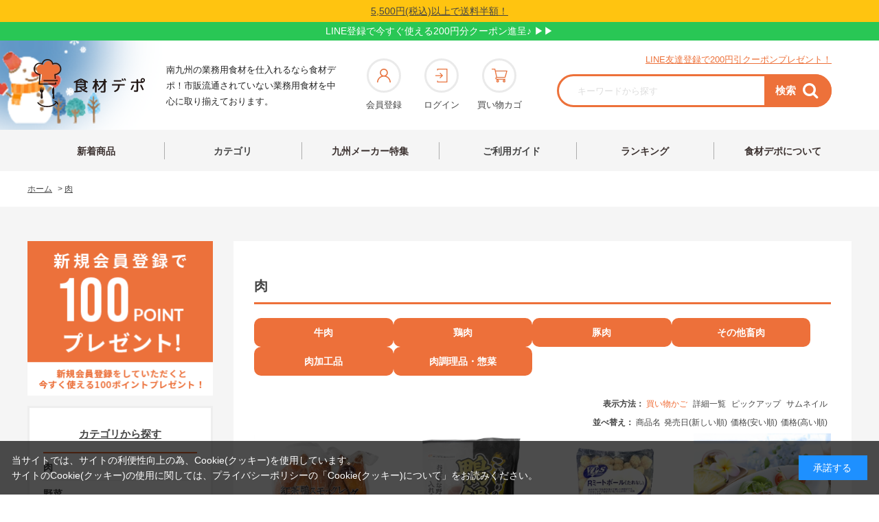

--- FILE ---
content_type: text/html; charset=utf-8
request_url: https://www.shokudepo.com/shop/c/c01/
body_size: 18751
content:
<!DOCTYPE html>
<html data-browse-mode="P" lang="ja" >
<head>
<meta charset="UTF-8">
<title>【業務用食材】肉|食材デポ</title>
<link rel="canonical" href="https://www.shokudepo.com/shop/c/c01/">

<link rel="next" href="https://www.shokudepo.com/shop/c/c01_p2/">
<meta name="description" content="肉">
<meta name="keywords" content="1／10ページ">

<meta name="wwwroot" content="" />
<meta name="viewport" content="width=1200">
<link rel="stylesheet" type="text/css" href="https://ajax.googleapis.com/ajax/libs/jqueryui/1.12.1/themes/ui-lightness/jquery-ui.min.css">
<link rel="stylesheet" type="text/css" href="https://maxcdn.bootstrapcdn.com/font-awesome/4.7.0/css/font-awesome.min.css">
<link rel="stylesheet" type="text/css" href="/css/sys/reset.css">
<link rel="stylesheet" type="text/css" href="/css/sys/base.css">
<link rel="stylesheet" type="text/css" href="/css/sys/base_form.css?ver=20200212">
<link rel="stylesheet" type="text/css" href="/css/sys/base_misc.css">
<link rel="stylesheet" type="text/css" href="/css/sys/layout.css">
<link rel="stylesheet" type="text/css" href="/css/sys/block_common.css?ver=20200212">
<link rel="stylesheet" type="text/css" href="/css/sys/block_customer.css?ver=20240801">
<link rel="stylesheet" type="text/css" href="/css/sys/block_goods.css?ver=20200212">
<link rel="stylesheet" type="text/css" href="/css/sys/block_order.css?ver=20220927">
<link rel="stylesheet" type="text/css" href="/css/sys/block_misc.css?ver=20220927">
<link rel="stylesheet" type="text/css" href="/css/usr/base.css">
<link rel="stylesheet" type="text/css" href="/css/usr/layout.css">
<link rel="stylesheet" type="text/css" href="/css/usr/block.css">
<link rel="stylesheet" type="text/css" href="/css/usr/slick.css">
<link rel="stylesheet" type="text/css" href="/css/usr/user.css?ver=20251117">
<script src="https://ajax.googleapis.com/ajax/libs/jquery/1.11.1/jquery.min.js"></script>
<script src="https://ajax.googleapis.com/ajax/libs/jqueryui/1.12.1/jquery-ui.min.js"></script>
<script src="/lib/jquery.cookie.js"></script>
<script src="/lib/jquery.balloon.js"></script>
<script src="/lib/goods/jquery.tile.min.js"></script>
<script src="/lib/modernizr-custom.js"></script>
<script src="/js/sys/common.js"></script>
<script src="/js/sys/search_suggest.js"></script>
<script src="/js/sys/sys.js"></script>
<script src="/js/sys/ui.js"></script>
<script src="/js/usr/slick.min.js"></script>
<script src="/js/usr/jquery.matchHeight-min.js"></script>
<script src="/js/usr/user.js?ver=20240902"></script>
<link rel="SHORTCUT ICON" href="/favicon.ico">

<meta http-equiv="x-dns-prefetch-control" content="on">
<meta name="viewport" content="width=device-width,initial-scale=1.0,maximum-scale=1.0">
<link rel="preconnect dns-prefetch" href="https://marketingplatform.google.com/about/tag-manager/">
<link rel="preconnect dns-prefetch" href="https://developers.google.com/speed/libraries?hl=ja">
<link rel="preconnect dns-prefetch" href="https://www.facebook.com/">
<link rel="preconnect dns-prefetch" href="https://marketingplatform.google.com/about/analytics/">
<link rel="preconnect dns-prefetch" href="https://www.bootstrapcdn.com/">
<link rel="preconnect dns-prefetch" href="https://www.lycbiz.com/jp/service/yahoo-ads/">
<link rel="preconnect dns-prefetch" href="https://marketingplatform.google.com/about/enterprise/">
<link rel="preconnect dns-prefetch" href="https://developers.google.com/apis-explorer?hl=ja#p/">
<link rel="preconnect dns-prefetch" href="https://fonts.google.com/">

<!-- URL正規化 -->
<script>
  document.addEventListener("DOMContentLoaded", function() {
    // クエリパラメータを除いた現在のページのURLを取得
    var currentUrl = window.location.href.split('?')[0];
    
    // canonicalタグを作成または更新
    var canonicalTag = document.querySelector('link[rel="canonical"]');
    if (!canonicalTag) {
      canonicalTag = document.createElement('link');
      canonicalTag.setAttribute('rel', 'canonical');
      document.head.appendChild(canonicalTag);
    }
    canonicalTag.setAttribute('href', currentUrl);
  });
</script>

<!-- Google Tag Manager -->
<script>(function(w,d,s,l,i){w[l]=w[l]||[];w[l].push({'gtm.start':
new Date().getTime(),event:'gtm.js'});var f=d.getElementsByTagName(s)[0],
j=d.createElement(s),dl=l!='dataLayer'?'&l='+l:'';j.async=true;j.src=
'https://www.googletagmanager.com/gtm.js?id='+i+dl;f.parentNode.insertBefore(j,f);
})(window,document,'script','dataLayer','GTM-PVXF49R');</script>
<!-- End Google Tag Manager -->
<!-- Global site tag (gtag.js) - Google Analytics -->
<script async src="https://www.googletagmanager.com/gtag/js?id=UA-155018898-1"></script>
<script>
  window.dataLayer = window.dataLayer || [];
  function gtag(){dataLayer.push(arguments);}
  gtag('js', new Date());

  gtag('config', 'UA-155018898-1');
  gtag('config', 'AW-479197575');
</script>

<script>
  document.addEventListener('DOMContentLoaded', function () {
    setTimeout(function () {
      // 「在庫がありません」の要素を取得
      const stockStatus = document.querySelector('.block-no-stock--message');

      // 商品画像とその親要素（figureタグ）を取得
      const productImg = document.querySelector('.block-src-l--image');
      const container = productImg?.closest('figure');

      console.log("商品画像:", productImg);
      console.log("在庫状態:", stockStatus?.textContent);

      // 在庫がない場合のみ処理を実行
      if (
        stockStatus &&
        stockStatus.textContent.includes('在庫がありません') &&
        productImg &&
        container
      ) {
        // 商品画像をグレー化
        productImg.style.filter = 'grayscale(100%)';
        productImg.style.opacity = '0.6';

        // SOLD OUTバッジ画像を生成
        const badge = document.createElement('img');
        badge.src = 'https://www.shokudepo.com/img/usr/sold_out.webp';
        badge.alt = 'SOLD OUT';
        badge.style.position = 'absolute';
        badge.style.top = '40%';
        badge.style.left = '50%';
        badge.style.transform = 'translate(-50%, -50%)';
        badge.style.width = '200px';
        badge.style.zIndex = '10';
        badge.style.pointerEvents = 'none';

        // figure要素がrelativeでなければ追加
        const computedStyle = window.getComputedStyle(container);
        if (computedStyle.position === 'static') {
          container.style.position = 'relative';
        }

        // SOLD OUTバッジをfigureに追加
        container.appendChild(badge);
      }
    }, 500); // 必要に応じて調整
  });
</script>

<script>
document.addEventListener("DOMContentLoaded", function () {
  const fallbackImage = "/img/usr/common/no-image.webp"; // ← ファイル名を修正
  const targetImages = document.querySelectorAll("img");

  targetImages.forEach(function (img) {
    if (!img.hasAttribute('onerror')) {
      img.onerror = function () {
        this.onerror = null;
        this.src = fallbackImage;
        this.classList.add('fallback-loaded');
      };
    }
  });
});
</script>

<script>
document.addEventListener("DOMContentLoaded", function () {
  const fallbackImage = "/img/usr/common/no-image.webp"; // ← ファイル名を修正

  function applyFallbackToImage(img) {
    if (!img.dataset.fallbackApplied) {
      img.onerror = function () {
        this.onerror = null;
        this.src = fallbackImage;
        this.dataset.fallbackApplied = "true";

        const lbLoader = document.querySelector(".lb-loader");
        if (lbLoader) lbLoader.style.display = "none";

        this.style.display = "block";
        this.classList.add("fallback-loaded");
      };
    } else if (img.src.includes(fallbackImage)) {
      this.style.display = "block";
      const lbLoader = document.querySelector(".lb-loader");
      if (lbLoader) lbLoader.style.display = "none";
    }
  }

  document.querySelectorAll("img").forEach(applyFallbackToImage);

  setInterval(() => {
    const lbImage = document.querySelector(".lb-image");
    if (lbImage) {
      applyFallbackToImage(lbImage);
    }
  }, 300);
});
</script>

<!--セールアイコン自動表示-->
<script>
document.addEventListener('DOMContentLoaded', function () {
  const salePriceEl = document.querySelector('.block-goods-price--price');
  const regularPriceEl = document.querySelector('.block-goods-price--default-price');
  const priceBlockEl = document.querySelector('.block-goods-price');

  if (salePriceEl && regularPriceEl && priceBlockEl) {
    const saleText = salePriceEl.textContent.replace(/[^\d]/g, '');
    const regularText = regularPriceEl.textContent.replace(/[^\d]/g, '');

    const salePrice = parseInt(saleText, 10);
    const regularPrice = parseInt(regularText, 10);

    if (!isNaN(salePrice) && !isNaN(regularPrice) && salePrice < regularPrice) {
      const discount = Math.floor((1 - salePrice / regularPrice) * 100);

      const badge = document.createElement('div');
      badge.textContent = `${discount}%OFF`;
      badge.style.cssText = `
        width: 90px;
        height: 25px;
        background-color: #db0544;
        color: white;
        font-size: 14px;
        font-weight: bold;
        text-align: center;
        line-height: 25px;
        border-radius: 4px;
        margin: 10px 0 6px 0;
        font-family: "メイリオ", Meiryo, sans-serif;
        order: 49;
      `;

      priceBlockEl.parentNode.insertBefore(badge, priceBlockEl);
    }
  }
});
</script>

<script src="/js/sys/goods_ajax_cart.js"></script>
<script src="/js/sys/goods_ajax_bookmark.js"></script>
<script src="/js/sys/goods_ajax_quickview.js"></script>




</head>
<body class="page-category" >



<div class="wrapper">
	
	<h1 class="optimaized-h1 container">肉|食材デポ </h1>
	
			<!-- Google Tag Manager (noscript) -->
<noscript><iframe src="https://www.googletagmanager.com/ns.html?id=GTM-PVXF49R"
height="0" width="0" style="display:none;visibility:hidden"></iframe></noscript>
<!-- End Google Tag Manager (noscript) -->
<div class="gnav"><header id="header" class="pane-header">
	<div class="header-top" style="padding: 5px; text-align: center;">
	 <span style="text-decoration: underline; color: #444; font-size: 14px;">
	  <a href="/shop/pages/postage.aspx">5,500円(税込)以上で送料半額！</a>
	 </span>
	</div>

    <!-- LINE帯バナー用セレクタ -->
<div id="_fd_pc_elm_linebnr"
     class="_fd_pc_elm_linebnr"
     style="height: 27px; width:100%; background:#29C755; text-align:center; line-height:27px;">
  <a href="https://lin.ee/pIak96R" style="color:#fff;">LINE登録で今すぐ使える200円分クーポン進呈♪ &#9654;&#9654;</a>
</div>
    <!-- ここまで -->


<div class="container selector">
<div class="fr00 block-global-search"><a class="block-global-logo--link" href="/shop/"><img class="block-global-logo--img" alt="食材デポアイコン" src="/img/top/fr_icon.webp" width="100%" height="100%"></a>
<p class="block-global-search--searchdetail">南九州の業務用食材を仕入れるなら食材デポ！市販流通されていない業務用食材を中心に取り揃えております。</p>
</div>


<div class="block-global-logo">
<div class="block-navs icon_list">
<ul class="block-navs--item__bottom">
<li><a href="/shop/customer/entry.aspx"><span><img src="/img/top/fr_icon01.webp" width="auto" height="auto" alt="会員登録"></span>会員登録</a></li>
<li><a href="/shop/customer/menu.aspx"><span><img src="/img/top/fr_icon02.webp" width="auto" height="auto" alt="ログイン"></span>ログイン</a></li>
<li><a href="/shop/cart/cart.aspx"><span><img src="/img/top/fr_icon03.webp" width="auto" height="auto" alt="買い物カゴ"><span class="block-headernav--cart-count js-cart-count"></span></span>買い物カゴ</a></li>
</ul>
</div>
</div>


<div class="block-navs">
<p><a href="https://line.me/R/ti/p/%40442tfkvy?affiliate=a000000066" target="_blank">LINE友達登録で200円引クーポンプレゼント！</a></p>
<div class="block-global-search">
<form name="frmSearch" method="get" action="/shop/goods/search.aspx">
<input type="hidden" name="search" value="x">
<input class="block-global-search--keyword js-suggest-search" type="text" value="" tabindex="1" id="keyword" placeholder="キーワードから探す" title="商品を検索する" name="keyword" data-suggest-submit="on" autocomplete="off">
<button class="block-global-search--submit btn btn-default" type="submit" tabindex="1" name="search" value="search">
<span class="search">検索</span><i class="fa fa-search" aria-hidden="true"></i>
</button>
</form>
</div>
</div>




</div>

</header>
<nav class="pane-globalnav">
<div class="container">
<!-- <img src="/images/usr/ad/tgrf_catch.png"> -->
<div class="block-globalnav">
<ul class="block-globalnav--item-list">
<li><a href="/shop/e/eSHINKI-0/">新着商品</a></li>
<li class="list__item"><div class="link link-hover"><a href="/shop/pages/category.aspx" class="category">カテゴリ</a>
<div class="dropDown">
<ul class="dropDown__list">
<li class="dropDown__item"><a href="/shop/c/c01/" class="dropDown__link"><img src="/img/top/category_photo_01.jpg"><span>肉類</span></a></li>
<li class="dropDown__item"><a href="/shop/c/c02/" class="dropDown__link"><img src="/img/top/category_photo_02.jpg"><span>野菜類</span></a></li>
<li class="dropDown__item"><a href="/shop/c/c03/" class="dropDown__link"><img src="/img/top/category_photo_03.jpg"><span>水産物</span></a></li>
<li class="dropDown__item"><a href="/shop/c/c04/" class="dropDown__link"><img src="/img/top/category_photo_04.jpg"><span>基本調味料・食用油</span></a></li>
<li class="dropDown__item"><a href="/shop/c/c05/" class="dropDown__link"><img src="/img/top/category_photo_05.jpg"><span>ドレッシング・<br>マヨネーズ</span></a></li>
<li class="dropDown__item"><a href="/shop/c/c06/" class="dropDown__link"><img src="/img/top/category_photo_06.jpg"><span>乳・乳製品</span></a></li>
<li class="dropDown__item"><a href="/shop/c/c07/" class="dropDown__link"><img src="/img/top/category_photo_07.jpg"><span>タレ・ソース・<br>香辛料</span></a></li>
<li class="dropDown__item"><a href="/shop/c/c08/" class="dropDown__link"><img src="/img/top/category_photo_08.jpg"><span>粉類・乾物・ごま・缶詰</span></a></li>
<li class="dropDown__item"><a href="/shop/c/c09/" class="dropDown__link"><img src="/img/top/category_photo_09.jpg"><span>揚げ物・串焼き</span></a></li>
<li class="dropDown__item"><a href="/shop/c/c10/" class="dropDown__link"><img src="/img/top/category_photo_10.jpg"><span>ご飯もの・麺・パン・<br>ピザ</span></a></li>
<li class="dropDown__item"><a href="/shop/c/c11/" class="dropDown__link"><img src="/img/top/category_photo_11.jpg"><span>惣菜・前菜・珍味</span></a></li>
<li class="dropDown__item"><a href="/shop/c/c12/" class="dropDown__link"><img src="/img/top/category_photo_12.jpg"><span>お菓子・デザート・<br>製菓材料</span></a></li>
<li class="dropDown__item"><a href="/shop/c/c13/" class="dropDown__link"><img src="/img/top/category_photo_13.jpg"><span>飲料・嗜好品</span></a></li>
<li class="dropDown__item"><a href="/shop/c/c14/" class="dropDown__link"><img src="/img/top/category_photo_14.jpg"><span>雑貨類</span></a></li>
<li class="dropDown__item"><a href="/shop/c/c15/" class="dropDown__link"><img src="/img/top/category_photo_15.jpg"><span>定期購入商品</span></a></li></ul></div></div></li>
<!--<li><a href="/shop/pages/genre.aspx">ジャンル</a></li>-->
<li><a href="/shop/r/r39/">九州メーカー特集</a></li>
<li class="list__item">
<div class="link link-hover link-hover02">
<a href="/shop/pages/guide_02.aspx" class="guide">ご利用ガイド</a>
<div class="dropDown">
<ul class="dropDown__list">
<li class="dropDown__item">
   <a href="/shop/pages/member-service.aspx" class="dropDown__link"><img src="/img/top/guide-icon_01.png"><span>会員サービスについて</span></a>
</li>
<li class="dropDown__item">
   <a href="/shop/pages/order.aspx" class="dropDown__link"><img src="/img/top/guide-icon_02.png"><span>ご注文について</span></a>
</li>
<li class="dropDown__item">
    <a href="/shop/pages/subscription.aspx" class="dropDown__link"><img src="/img/top/guide-icon_03.png"><span>定期購入について</span></a>
</li>
<li class="dropDown__item">
   <a href="/shop/pages/payment.aspx" class="dropDown__link"><img src="/img/top/guide-icon_04.png"><span>お支払いについて</span></a>
</li>
<li class="dropDown__item dropDown__item02">
   <a href="/shop/pages/cost.aspx" class="dropDown__link"><img src="/img/top/guide-icon_05.png"><span>配送について</span></a>
</li>

<li class="dropDown__item">
   <a href="/shop/pages/cancel.aspx" class="dropDown__link"><img src="/img/top/guide-icon_06.png"><span>キャンセルについて</span></a>
</li>
<li class="dropDown__item">
   <a href="/shop/pages/cancel.aspx#ms01" class="dropDown__link"><img src="/img/top/guide-icon_07.png"><span>返品・交換について</span></a>
</li>
<li class="dropDown__item">
   <a href="/shop/pages/member-service.aspx#ms04" class="dropDown__link"><img src="/img/top/guide-icon_08.png"><span>ポイントについて</span></a>
</li>
<li class="dropDown__item">
   <a href="/shop/pages/faq.aspx" class="dropDown__link"><img src="/img/top/guide-icon_09.png"><span>よくあるご質問</span></a>
</li>
</ul>
</div>
</li>

<!--<li><a href="/shop/pages/subscription.aspx">定期購入について</a></li>-->
<li><a href="/shop/r/r0A/">ランキング</a></li>
<li><a href="/shop/pages/about.aspx">食材デポについて</a></li></ul></div></div></nav></div>
<style>.block-globalnav--item-list .list__item .link a.category::before{top: -6px;}
.dropDown{bottom: -20px;}
.link-hover02 .dropDown{
    left: -186%;
    bottom: -21px;
    padding: 30px 35px;
}
.link-hover02 .dropDown .dropDown__list{
    justify-content: left;
}
nav.pane-globalnav .link-hover02 .dropDown__list .dropDown__item{
    margin-right: 27.5px;
}
nav.pane-globalnav .link-hover02 .dropDown__list .dropDown__item02{
    margin-right: 0;
}
.link-hover02 .dropDown__link img{
    width: 30px;
}
nav.pane-globalnav .block-globalnav--item-list .list__item .link-hover02 a.guide{
    padding: 24px 52px 22px;
    margin-left: 11px;
}
.block-globalnav--item-list .list__item .link a.category{
    padding: 24px 70px 22px;
}
.block-globalnav--item-list .list__item .link-hover02 a.guide::before{
    content: "";
    display: block;
    position: absolute;
    width: 100%;
    height: 25px;
    left: auto;
    right: -1px;
    top: -6px;
    border: none;
    border-right: 1px solid #ADADAD;
}</style>
			
				
			
	
	
<div class="pane-topic-path">
	<div class="container">
		<div class="block-topic-path">
	<ul class="block-topic-path--list" id="bread-crumb-list" itemscope itemtype="https://schema.org/BreadcrumbList">
		<li class="block-topic-path--category-item block-topic-path--item__home" itemscope itemtype="https://schema.org/ListItem" itemprop="itemListElement">
	<a href="https://www.shokudepo.com/shop/" itemprop="item">
		<span itemprop="name">ホーム</span>
	</a>
	<meta itemprop="position" content="1" />
</li>

<li class="block-topic-path--category-item block-topic-path--item__current" itemscope itemtype="https://schema.org/ListItem" itemprop="itemListElement">
	&gt;
	<a href="https://www.shokudepo.com/shop/c/c01/" itemprop="item">
		<span itemprop="name">肉</span>
	</a>
	<meta itemprop="position" content="2" />
</li>


	</ul>

</div>
	</div>
</div>
<div class="pane-contents">
<div class="container">

<div class="pane-left-menu">
<div id="block_of_leftmenu_top" class="block-left-menu-top">


		

<a href="/shop/customer/entry.aspx" style="margin-bottom: 20px;"><img src="/img/top/member_point.webp" alt="会員登録 ポイントプレゼント" width="100%" height="100%"></a>


</div>
<div id="block_of_categorytree" class="block-category-tree">
<h2 class="block-category-tree--header"><a href="/shop/pages/category.aspx">カテゴリから探す</a></h2>

<ul class="block-category-tree--items ">

	<li class="block-category-tree--item">


	
		<p class="block-category-tree--item--ttl on"><span>肉</span></p>
	


	<ul class="block-category-tree--items ">

	<li class="block-category-tree--item">


	
		<a href="/shop/c/c0101/"><figure class="img-center block-category-tree--image"><img src="/img/category/3/0101.png" alt="牛肉"></figure><span>牛肉</span></a>
	


	
	</li>

	<li class="block-category-tree--item">


	
		<a href="/shop/c/c0102/"><figure class="img-center block-category-tree--image"><img src="/img/category/3/0102.png" alt="鶏肉"></figure><span>鶏肉</span></a>
	


	
	</li>

	<li class="block-category-tree--item">


	
		<a href="/shop/c/c0103/"><figure class="img-center block-category-tree--image"><img src="/img/category/3/0103.png" alt="豚肉"></figure><span>豚肉</span></a>
	


	
	</li>

	<li class="block-category-tree--item">


	
		<a href="/shop/c/c0104/"><figure class="img-center block-category-tree--image"><img src="/img/category/3/0104.png" alt="その他畜肉"></figure><span>その他畜肉</span></a>
	


	
	</li>

	<li class="block-category-tree--item">


	
		<a href="/shop/c/c0105/"><figure class="img-center block-category-tree--image"><img src="/img/category/3/0105.png" alt="肉加工品"></figure><span>肉加工品</span></a>
	


	
	</li>

	<li class="block-category-tree--item">


	
		<a href="/shop/c/c0106/"><figure class="img-center block-category-tree--image"><img src="/img/category/3/0106.png" alt="肉調理品・惣菜"></figure><span>肉調理品・惣菜</span></a>
	


	
	</li>

</ul>

	</li>

	<li class="block-category-tree--item">


	
		<p class="block-category-tree--item--ttl on"><span>野菜</span></p>
	


	
	</li>

	<li class="block-category-tree--item">


	
		<p class="block-category-tree--item--ttl on"><span>水産物</span></p>
	


	
	</li>

	<li class="block-category-tree--item">


	
		<p class="block-category-tree--item--ttl on"><span>基本調味料・食用油</span></p>
	


	
	</li>

	<li class="block-category-tree--item">


	
		<p class="block-category-tree--item--ttl on"><span>ドレッシング・マヨネーズ</span></p>
	


	
	</li>

	<li class="block-category-tree--item">


	
		<p class="block-category-tree--item--ttl on"><span>乳・乳製品</span></p>
	


	
	</li>

	<li class="block-category-tree--item">


	
		<p class="block-category-tree--item--ttl on"><span>タレ・ソース・香辛料</span></p>
	


	
	</li>

	<li class="block-category-tree--item">


	
		<p class="block-category-tree--item--ttl on"><span>粉類・乾物・ごま・缶詰</span></p>
	


	
	</li>

	<li class="block-category-tree--item">


	
		<p class="block-category-tree--item--ttl on"><span>揚げ物・串焼き</span></p>
	


	
	</li>

	<li class="block-category-tree--item">


	
		<p class="block-category-tree--item--ttl on"><span>ご飯もの・めん・パン・ピザ</span></p>
	


	
	</li>

	<li class="block-category-tree--item">


	
		<p class="block-category-tree--item--ttl on"><span>惣菜・前菜・珍味</span></p>
	


	
	</li>

	<li class="block-category-tree--item">


	
		<p class="block-category-tree--item--ttl on"><span>お菓子・デザート・製菓材料</span></p>
	


	
	</li>

	<li class="block-category-tree--item">


	
		<p class="block-category-tree--item--ttl on"><span>飲料・嗜好品</span></p>
	


	
	</li>

	<li class="block-category-tree--item">


	
		<p class="block-category-tree--item--ttl on"><span>雑貨類</span></p>
	


	
	</li>

	<li class="block-category-tree--item">


	
		<p class="block-category-tree--item--ttl on"><span>定期購入商品</span></p>
	


	
	</li>

</ul>


</div>
<div id="block_of_genretree" class="block-genre-tree">
<h2 class="block-genre-tree--header"><a href="/shop/r/">特集から探す</a></h2>
<ul class="block-genre-tree--items">

	<li class="block-genre-tree--item">


	
		<p class="block-genre-tree--item--ttl on"><span>カテゴリ別ランキング</span></p>
	

	
	</li>
	<li class="block-genre-tree--item">


	
		<p class="block-genre-tree--item--ttl on"><span>食材デポセレクション</span></p>
	

	<ul class="block-genre-tree--items">

	<li class="block-genre-tree--item">


	
		<a href="/shop/r/r1020/"><figure class="img-center block-genre-tree--image"><img src="/img/genre/3/1020.jpg" alt="宮崎県産有田牛"></figure><span>宮崎県産有田牛</span></a>
	

	
	</li>
</ul>

	</li>
	<li class="block-genre-tree--item">


	
		<p class="block-genre-tree--item--ttl on"><span>食材デポオリジナル</span></p>
	

	<ul class="block-genre-tree--items">

	<li class="block-genre-tree--item">


	
		<a href="/shop/r/r2010/"><span>ナッツ・ドライフルーツ</span></a>
	

	
	</li>
	<li class="block-genre-tree--item">


	
		<a href="/shop/r/r2020/"><span>乾物・豆・穀物</span></a>
	

	
	</li>
	<li class="block-genre-tree--item">


	
		<a href="/shop/r/r2030/"><span>おつまみ・お菓子</span></a>
	

	
	</li>
	<li class="block-genre-tree--item">


	
		<a href="/shop/r/r2040/"><span>製菓用チョコレート</span></a>
	

	
	</li>
</ul>

	</li>
	<li class="block-genre-tree--item">


	
		<p class="block-genre-tree--item--ttl on"><span>業態別おすすめ</span></p>
	

	<ul class="block-genre-tree--items">

	<li class="block-genre-tree--item">


	
		<a href="/shop/r/r3000/"><figure class="img-center block-genre-tree--image"><img src="/img/genre/3/youshokuMV.webp" alt="洋食"></figure><span>洋食</span></a>
	

	<ul class="block-genre-tree--items">

	<li class="block-genre-tree--item">


	
		<a href="/shop/r/r300000/"><span>おすすめ商品</span></a>
	

	
	</li>
	<li class="block-genre-tree--item">


	
		<a href="/shop/r/r300010/"><span>パスタ</span></a>
	

	
	</li>
	<li class="block-genre-tree--item">


	
		<a href="/shop/r/r300020/"><span>ピザ</span></a>
	

	
	</li>
	<li class="block-genre-tree--item">


	
		<a href="/shop/r/r300030/"><span>ハンバーグ</span></a>
	

	
	</li>
	<li class="block-genre-tree--item">


	
		<a href="/shop/r/r300031/"><span>魚料理</span></a>
	

	
	</li>
	<li class="block-genre-tree--item">


	
		<a href="/shop/r/r300040/"><span>フライメニュー</span></a>
	

	
	</li>
	<li class="block-genre-tree--item">


	
		<a href="/shop/r/r300041/"><span>付け合わせ・トッピング</span></a>
	

	
	</li>
	<li class="block-genre-tree--item">


	
		<a href="/shop/r/r300050/"><span>ピラフ類</span></a>
	

	
	</li>
	<li class="block-genre-tree--item">


	
		<a href="/shop/r/r300060/"><span>カレー・ハヤシ</span></a>
	

	<ul class="block-genre-tree--items">

	<li class="block-genre-tree--item">


	
		<a href="/shop/r/r30006000/"><span>インスタントカレー</span></a>
	

	
	</li>
	<li class="block-genre-tree--item">


	
		<a href="/shop/r/r30006010/"><span>カレールウ</span></a>
	

	
	</li>
	<li class="block-genre-tree--item">


	
		<a href="/shop/r/r30006020/"><span>スパイス他</span></a>
	

	
	</li>
	<li class="block-genre-tree--item">


	
		<a href="/shop/r/r30006030/"><span>漬物</span></a>
	

	
	</li>
</ul>

	</li>
	<li class="block-genre-tree--item">


	
		<a href="/shop/r/r300070/"><span>スープ</span></a>
	

	
	</li>
	<li class="block-genre-tree--item">


	
		<a href="/shop/r/r300071/"><span>前菜・冷菜</span></a>
	

	
	</li>
	<li class="block-genre-tree--item">


	
		<a href="/shop/r/r300080/"><span>お子様用</span></a>
	

	
	</li>
	<li class="block-genre-tree--item">


	
		<a href="/shop/r/r300090/"><span>デザート</span></a>
	

	
	</li>
	<li class="block-genre-tree--item">


	
		<a href="/shop/r/r300091/"><span>ソース・ドレッシング</span></a>
	

	
	</li>
</ul>

	</li>
	<li class="block-genre-tree--item">


	
		<a href="/shop/r/r3001/"><figure class="img-center block-genre-tree--image"><img src="/img/genre/3/washokuMV.webp" alt="和食"></figure><span>和食</span></a>
	

	<ul class="block-genre-tree--items">

	<li class="block-genre-tree--item">


	
		<a href="/shop/r/r300100/"><span>うどん・蕎麦</span></a>
	

	
	</li>
	<li class="block-genre-tree--item">


	
		<a href="/shop/r/r300101/"><span>とんかつ・チキンカツ</span></a>
	

	
	</li>
	<li class="block-genre-tree--item">


	
		<a href="/shop/r/r300102/"><span>丼もの・米</span></a>
	

	
	</li>
	<li class="block-genre-tree--item">


	
		<a href="/shop/r/r300103/"><span>天ぷら</span></a>
	

	
	</li>
	<li class="block-genre-tree--item">


	
		<a href="/shop/r/r300104/"><span>魚料理</span></a>
	

	
	</li>
	<li class="block-genre-tree--item">


	
		<a href="/shop/r/r300105/"><span>その他揚げ物</span></a>
	

	<ul class="block-genre-tree--items">

	<li class="block-genre-tree--item">


	
		<a href="/shop/r/r30010510/"><span>海鮮</span></a>
	

	
	</li>
	<li class="block-genre-tree--item">


	
		<a href="/shop/r/r30010520/"><span>コロッケ・メンチカツ類</span></a>
	

	
	</li>
	<li class="block-genre-tree--item">


	
		<a href="/shop/r/r30010530/"><span>[鶏]揚げ物</span></a>
	

	
	</li>
	<li class="block-genre-tree--item">


	
		<a href="/shop/r/r30010540/"><span>[豚・牛]揚げ物</span></a>
	

	
	</li>
</ul>

	</li>
	<li class="block-genre-tree--item">


	
		<a href="/shop/r/r300107/"><span>デザート</span></a>
	

	
	</li>
	<li class="block-genre-tree--item">


	
		<a href="/shop/r/r300108/"><span>汁物</span></a>
	

	
	</li>
	<li class="block-genre-tree--item">


	
		<a href="/shop/r/r300111/"><span>小鉢・漬物</span></a>
	

	
	</li>
	<li class="block-genre-tree--item">


	
		<a href="/shop/r/r300112/"><span>煮物</span></a>
	

	
	</li>
</ul>

	</li>
	<li class="block-genre-tree--item">


	
		<a href="/shop/r/r3002/"><figure class="img-center block-genre-tree--image"><img src="/img/genre/3/izakayaMV.webp" alt="居酒屋"></figure><span>居酒屋</span></a>
	

	<ul class="block-genre-tree--items">

	<li class="block-genre-tree--item">


	
		<a href="/shop/r/r300200/"><span>おすすめ商品</span></a>
	

	
	</li>
	<li class="block-genre-tree--item">


	
		<a href="/shop/r/r300201/"><span>とりあえず</span></a>
	

	
	</li>
	<li class="block-genre-tree--item">


	
		<a href="/shop/r/r300202/"><span>逸品</span></a>
	

	
	</li>
	<li class="block-genre-tree--item">


	
		<a href="/shop/r/r300203/"><span>揚げ物</span></a>
	

	
	</li>
	<li class="block-genre-tree--item">


	
		<a href="/shop/r/r300204/"><span>焼き物</span></a>
	

	
	</li>
	<li class="block-genre-tree--item">


	
		<a href="/shop/r/r300205/"><span>冷凍ブロック肉・未調理肉</span></a>
	

	
	</li>
	<li class="block-genre-tree--item">


	
		<a href="/shop/r/r300206/"><span>ご飯・麺・〆</span></a>
	

	
	</li>
	<li class="block-genre-tree--item">


	
		<a href="/shop/r/r300207/"><span>デザート</span></a>
	

	
	</li>
	<li class="block-genre-tree--item">


	
		<a href="/shop/r/r300208/"><span>調味料・ソース</span></a>
	

	
	</li>
	<li class="block-genre-tree--item">


	
		<a href="/shop/r/r300209/"><span>珍味・お通し</span></a>
	

	
	</li>
</ul>

	</li>
	<li class="block-genre-tree--item">


	
		<a href="/shop/r/r3003/"><figure class="img-center block-genre-tree--image"><img src="/img/genre/3/foodtrack.webp" alt="キッチンカー・フードトラック"></figure><span>キッチンカー・フードトラック</span></a>
	

	<ul class="block-genre-tree--items">

	<li class="block-genre-tree--item">


	
		<a href="/shop/r/r300301/"><span>スイーツ系</span></a>
	

	<ul class="block-genre-tree--items">

	<li class="block-genre-tree--item">


	
		<a href="/shop/r/r30030101/"><span>ホイップ</span></a>
	

	
	</li>
	<li class="block-genre-tree--item">


	
		<a href="/shop/r/r30030102/"><span>ソース</span></a>
	

	
	</li>
	<li class="block-genre-tree--item">


	
		<a href="/shop/r/r30030103/"><span>クレープ生地</span></a>
	

	
	</li>
	<li class="block-genre-tree--item">


	
		<a href="/shop/r/r30030104/"><span>トッピング</span></a>
	

	
	</li>
	<li class="block-genre-tree--item">


	
		<a href="/shop/r/r30030105/"><span>チュロス</span></a>
	

	
	</li>
	<li class="block-genre-tree--item">


	
		<a href="/shop/r/r30030108/"><span>おいもスイーツ</span></a>
	

	
	</li>
</ul>

	</li>
	<li class="block-genre-tree--item">


	
		<a href="/shop/r/r300302/"><span>バーガー・サンド系</span></a>
	

	<ul class="block-genre-tree--items">

	<li class="block-genre-tree--item">


	
		<a href="/shop/r/r30030200/"><span>ホットドッグ</span></a>
	

	
	</li>
	<li class="block-genre-tree--item">


	
		<a href="/shop/r/r30030201/"><span>バーガー/サンド</span></a>
	

	
	</li>
	<li class="block-genre-tree--item">


	
		<a href="/shop/r/r30030202/"><span>ポテト</span></a>
	

	
	</li>
	<li class="block-genre-tree--item">


	
		<a href="/shop/r/r30030203/"><span>フィリング</span></a>
	

	
	</li>
	<li class="block-genre-tree--item">


	
		<a href="/shop/r/r30030205/"><span>ソース/ディップ</span></a>
	

	
	</li>
	<li class="block-genre-tree--item">


	
		<a href="/shop/r/r30030206/"><span>辛味ソース</span></a>
	

	
	</li>
</ul>

	</li>
	<li class="block-genre-tree--item">


	
		<a href="/shop/r/r300304/"><span>ワンハンドフード</span></a>
	

	
	</li>
	<li class="block-genre-tree--item">


	
		<a href="/shop/r/r300305/"><span>肉料理</span></a>
	

	
	</li>
	<li class="block-genre-tree--item">


	
		<a href="/shop/r/r300306/"><span>多国籍料理</span></a>
	

	<ul class="block-genre-tree--items">

	<li class="block-genre-tree--item">


	
		<a href="/shop/r/r30030601/"><span>ベトナム料理</span></a>
	

	
	</li>
	<li class="block-genre-tree--item">


	
		<a href="/shop/r/r30030603/"><span>メキシコ料理</span></a>
	

	
	</li>
	<li class="block-genre-tree--item">


	
		<a href="/shop/r/r30030604/"><span>韓国料理</span></a>
	

	
	</li>
</ul>

	</li>
	<li class="block-genre-tree--item">


	
		<a href="/shop/r/r300307/"><span>ドリンク・スムージー</span></a>
	

	<ul class="block-genre-tree--items">

	<li class="block-genre-tree--item">


	
		<a href="/shop/r/r30030701/"><span>コーヒー</span></a>
	

	
	</li>
	<li class="block-genre-tree--item">


	
		<a href="/shop/r/r30030702/"><span>ティー</span></a>
	

	
	</li>
	<li class="block-genre-tree--item">


	
		<a href="/shop/r/r30030703/"><span>スムージー</span></a>
	

	
	</li>
</ul>

	</li>
	<li class="block-genre-tree--item">


	
		<a href="/shop/r/r300308/"><span>フライメニュー</span></a>
	

	<ul class="block-genre-tree--items">

	<li class="block-genre-tree--item">


	
		<a href="/shop/r/r30030801/"><span>ポテト</span></a>
	

	
	</li>
	<li class="block-genre-tree--item">


	
		<a href="/shop/r/r30030802/"><span>唐揚げ</span></a>
	

	
	</li>
</ul>

	</li>
</ul>

	</li>
	<li class="block-genre-tree--item">


	
		<a href="/shop/r/r3004/"><figure class="img-center block-genre-tree--image"><img src="/img/genre/3/chinese.webp" alt="中華・ラーメン"></figure><span>中華・ラーメン</span></a>
	

	
	</li>
	<li class="block-genre-tree--item">


	
		<a href="/shop/r/r3060/"><figure class="img-center block-genre-tree--image"><img src="/img/genre/3/hospitalMV.webp" alt="介護食・病院食"></figure><span>介護食・病院食</span></a>
	

	<ul class="block-genre-tree--items">

	<li class="block-genre-tree--item">


	
		<a href="/shop/r/r306000/"><span>おすすめ</span></a>
	

	
	</li>
	<li class="block-genre-tree--item">


	
		<a href="/shop/r/r306005/"><span>ごはん・麺類</span></a>
	

	
	</li>
	<li class="block-genre-tree--item">


	
		<a href="/shop/r/r306010/"><span>骨なし切身</span></a>
	

	
	</li>
	<li class="block-genre-tree--item">


	
		<a href="/shop/r/r306020/"><span>やわらか・ムース食</span></a>
	

	
	</li>
	<li class="block-genre-tree--item">


	
		<a href="/shop/r/r306030/"><span>減塩・低脂質</span></a>
	

	
	</li>
	<li class="block-genre-tree--item">


	
		<a href="/shop/r/r306040/"><span>冷凍・カット野菜</span></a>
	

	
	</li>
	<li class="block-genre-tree--item">


	
		<a href="/shop/r/r306050/"><span>惣菜・おかず</span></a>
	

	
	</li>
	<li class="block-genre-tree--item">


	
		<a href="/shop/r/r306060/"><span>調味料</span></a>
	

	
	</li>
	<li class="block-genre-tree--item">


	
		<a href="/shop/r/r306070/"><span>デザート</span></a>
	

	
	</li>
</ul>

	</li>
	<li class="block-genre-tree--item">


	
		<a href="/shop/r/r3070/"><figure class="img-center block-genre-tree--image"><img src="/img/genre/3/barsnackMV.webp" alt="バー・スナック"></figure><span>バー・スナック</span></a>
	

	
	</li>
</ul>

	</li>
	<li class="block-genre-tree--item">


	
		<p class="block-genre-tree--item--ttl on"><span>厳選！九州メーカー！</span></p>
	

	<ul class="block-genre-tree--items">

	<li class="block-genre-tree--item">


	
		<a href="/shop/r/r3902/"><figure class="img-center block-genre-tree--image"><img src="/img/genre/3/nakagawaMV-100.jpg" alt="中川ホルモン"></figure><span>中川ホルモン</span></a>
	

	
	</li>
	<li class="block-genre-tree--item">


	
		<a href="/shop/r/r3903/"><figure class="img-center block-genre-tree--image"><img src="/img/genre/3/kuriyamanosanMV-100.jpg" alt="食肉加工の栗山ノーサン"></figure><span>食肉加工の栗山ノーサン</span></a>
	

	
	</li>
	<li class="block-genre-tree--item">


	
		<a href="/shop/r/r3904/"><figure class="img-center block-genre-tree--image"><img src="/img/genre/3/yamaeMV-100.jpg" alt="宮崎の調味料　ヤマエ食品"></figure><span>宮崎の調味料　ヤマエ食品</span></a>
	

	
	</li>
	<li class="block-genre-tree--item">


	
		<a href="/shop/r/r3906/"><figure class="img-center block-genre-tree--image"><img src="/img/genre/3/kirimayakusouMV-100.jpg" alt="天然オーガニック　山下薬草店"></figure><span>天然オーガニック　山下薬草店</span></a>
	

	
	</li>
	<li class="block-genre-tree--item">


	
		<a href="/shop/r/r3908/"><figure class="img-center block-genre-tree--image"><img src="/img/genre/3/bachanhonpoMV.webp" alt="宮崎郷土　ばあちゃん本舗"></figure><span>宮崎郷土　ばあちゃん本舗</span></a>
	

	
	</li>
	<li class="block-genre-tree--item">


	
		<a href="/shop/r/r3909/"><figure class="img-center block-genre-tree--image"><img src="/img/genre/3/fujijinMV.webp" alt="大分の調味料　フジジン"></figure><span>大分の調味料　フジジン</span></a>
	

	
	</li>
	<li class="block-genre-tree--item">


	
		<a href="/shop/r/r3910/"><figure class="img-center block-genre-tree--image"><img src="/img/genre/isshinMV.webp" alt="都城産豚肉　一真"></figure><span>都城産豚肉　一真</span></a>
	

	
	</li>
	<li class="block-genre-tree--item">


	
		<a href="/shop/r/r3912/"><figure class="img-center block-genre-tree--image"><img src="/img/genre/3/hibikiMV.webp" alt="宮崎みやげ《響》"></figure><span>宮崎みやげ《響》</span></a>
	

	
	</li>
	<li class="block-genre-tree--item">


	
		<a href="/shop/r/r3913/"><figure class="img-center block-genre-tree--image"><img src="/img/genre/3/tomuraMV.webp" alt="戸村のたれ・ドレッシング"></figure><span>戸村のたれ・ドレッシング</span></a>
	

	
	</li>
	<li class="block-genre-tree--item">


	
		<a href="/shop/r/r3914/"><figure class="img-center block-genre-tree--image"><img src="/img/genre/3/hinokunisyokuhinMV.webp" alt="熊本の白玉・団子粉専門店"></figure><span>熊本の白玉・団子粉専門店</span></a>
	

	
	</li>
	<li class="block-genre-tree--item">


	
		<a href="/shop/r/r3915/"><figure class="img-center block-genre-tree--image"><img src="/img/genre/takachihobutterMV.webp" alt="発酵バターと乳製品 デーリィ"></figure><span>発酵バターと乳製品 デーリィ</span></a>
	

	
	</li>
</ul>

	</li>
	<li class="block-genre-tree--item">


	
		<p class="block-genre-tree--item--ttl on"><span>ハラール商品</span></p>
	

	<ul class="block-genre-tree--items">

	<li class="block-genre-tree--item">


	
		<a href="/shop/r/r6000/"><span>ハラール肉</span></a>
	

	
	</li>
	<li class="block-genre-tree--item">


	
		<a href="/shop/r/r6010/"><span>ハラール他</span></a>
	

	
	</li>
</ul>

	</li>
	<li class="block-genre-tree--item">


	
		<p class="block-genre-tree--item--ttl on"><span>イベント・祭・学園祭・屋台フード</span></p>
	

	<ul class="block-genre-tree--items">

	<li class="block-genre-tree--item">


	
		<a href="/shop/r/rA100/"><span>唐揚げ・ナゲット類</span></a>
	

	
	</li>
	<li class="block-genre-tree--item">


	
		<a href="/shop/r/rA101/"><span>串物類</span></a>
	

	
	</li>
	<li class="block-genre-tree--item">


	
		<a href="/shop/r/rA102/"><span>フライドポテト</span></a>
	

	
	</li>
	<li class="block-genre-tree--item">


	
		<a href="/shop/r/rA104/"><span>焼きそば</span></a>
	

	
	</li>
	<li class="block-genre-tree--item">


	
		<a href="/shop/r/rA105/"><span>お好み・たこ焼き</span></a>
	

	
	</li>
	<li class="block-genre-tree--item">


	
		<a href="/shop/r/rA106/"><span>スイーツ・デザート</span></a>
	

	<ul class="block-genre-tree--items">

	<li class="block-genre-tree--item">


	
		<a href="/shop/r/rA10601/"><span>かき氷</span></a>
	

	
	</li>
	<li class="block-genre-tree--item">


	
		<a href="/shop/r/rA10602/"><span>デザートソース・シロップ</span></a>
	

	
	</li>
	<li class="block-genre-tree--item">


	
		<a href="/shop/r/rA10603/"><span>クレープ・ホットケーキ</span></a>
	

	
	</li>
	<li class="block-genre-tree--item">


	
		<a href="/shop/r/rA10604/"><span>ホイップ・カスタードクリーム</span></a>
	

	
	</li>
	<li class="block-genre-tree--item">


	
		<a href="/shop/r/rA10605/"><span>綿菓子</span></a>
	

	
	</li>
	<li class="block-genre-tree--item">


	
		<a href="/shop/r/rA10606/"><span>さつまいも系</span></a>
	

	
	</li>
</ul>

	</li>
	<li class="block-genre-tree--item">


	
		<a href="/shop/r/rA107/"><span>その他おすすめ</span></a>
	

	<ul class="block-genre-tree--items">

	<li class="block-genre-tree--item">


	
		<a href="/shop/r/rA10701/"><span>ポップコーン</span></a>
	

	
	</li>
</ul>

	</li>
	<li class="block-genre-tree--item">


	
		<a href="/shop/r/rA108/"><span>【超一押し！】片手で食べれる</span></a>
	

	
	</li>
</ul>

	</li>
	<li class="block-genre-tree--item">


	
		<p class="block-genre-tree--item--ttl on"><span>時短・油のコストカットに活躍！調理方法別おすすめ</span></p>
	

	<ul class="block-genre-tree--items">

	<li class="block-genre-tree--item">


	
		<a href="/shop/r/rA201/"><figure class="img-center block-genre-tree--image"><img src="/img/genre/3/A201.png" alt="電子レンジで簡単おすすめ商品"></figure><span>電子レンジで簡単おすすめ商品</span></a>
	

	
	</li>
	<li class="block-genre-tree--item">


	
		<a href="/shop/r/rA202/"><figure class="img-center block-genre-tree--image"><img src="/img/genre/3/A202.png" alt="オーブン調理で簡単おすすめ商品"></figure><span>オーブン調理で簡単おすすめ商品</span></a>
	

	
	</li>
	<li class="block-genre-tree--item">


	
		<a href="/shop/r/rA203/"><figure class="img-center block-genre-tree--image"><img src="/img/genre/3/A203.png" alt="スチームコンベクションで簡単おすすめ商品"></figure><span>スチームコンベクションで簡単おすすめ商品</span></a>
	

	
	</li>
</ul>

	</li>
	<li class="block-genre-tree--item">


	
		<p class="block-genre-tree--item--ttl on"><span>年末年始特集</span></p>
	

	
	</li>
	<li class="block-genre-tree--item">


	
		<p class="block-genre-tree--item--ttl on"><span>介護・病院向けやわらか食</span></p>
	

	<ul class="block-genre-tree--items">

	<li class="block-genre-tree--item">


	
		<a href="/shop/r/rA901/"><span>骨なし魚</span></a>
	

	
	</li>
	<li class="block-genre-tree--item">


	
		<a href="/shop/r/rA902/"><span>やわらか食</span></a>
	

	
	</li>
	<li class="block-genre-tree--item">


	
		<a href="/shop/r/rA903/"><span>下処理・カット済み食材</span></a>
	

	
	</li>
	<li class="block-genre-tree--item">


	
		<a href="/shop/r/rA904/"><span>日東ベスト ホスピタグルメ(ムース食)</span></a>
	

	
	</li>
	<li class="block-genre-tree--item">


	
		<a href="/shop/r/rA905/"><span>ユニバーサルデザインフード</span></a>
	

	
	</li>
	<li class="block-genre-tree--item">


	
		<a href="/shop/r/rA906/"><span>栄養補給食品</span></a>
	

	
	</li>
</ul>

	</li>
	<li class="block-genre-tree--item">


	
		<p class="block-genre-tree--item--ttl on"><span>からだにやさしい食材・調味料</span></p>
	

	<ul class="block-genre-tree--items">

	<li class="block-genre-tree--item">


	
		<a href="/shop/r/rB101/"><figure class="img-center block-genre-tree--image"><img src="/img/genre/health-glutin.webp" alt="グルテンフリー"></figure><span>グルテンフリー</span></a>
	

	
	</li>
	<li class="block-genre-tree--item">


	
		<a href="/shop/r/rB102/"><figure class="img-center block-genre-tree--image"><img src="/img/genre/health-seasoning.webp" alt="からだおもいの調味料"></figure><span>からだおもいの調味料</span></a>
	

	
	</li>
	<li class="block-genre-tree--item">


	
		<a href="/shop/r/rB103/"><figure class="img-center block-genre-tree--image"><img src="/img/genre/health-arergy.webp" alt="アレルギー対応食品・アレルゲンフリー"></figure><span>アレルギー対応食品・アレルゲンフリー</span></a>
	

	
	</li>
	<li class="block-genre-tree--item">


	
		<a href="/shop/r/rB104/"><figure class="img-center block-genre-tree--image"><img src="/img/genre/health-drink.webp" alt="ティー・ドリンク"></figure><span>ティー・ドリンク</span></a>
	

	<ul class="block-genre-tree--items">

	<li class="block-genre-tree--item">


	
		<a href="/shop/r/rB10400/"><span>シリカ水 関平鉱泉</span></a>
	

	
	</li>
	<li class="block-genre-tree--item">


	
		<a href="/shop/r/rB10401/"><span>カフェインレス・デカフェ</span></a>
	

	
	</li>
	<li class="block-genre-tree--item">


	
		<a href="/shop/r/rB10403/"><span>ビネガードリンク</span></a>
	

	
	</li>
</ul>

	</li>
	<li class="block-genre-tree--item">


	
		<a href="/shop/r/rB105/"><figure class="img-center block-genre-tree--image"><img src="/img/genre/health-vegan.webp" alt="自然派食品・ヴィーガンベジタリアン対応"></figure><span>自然派食品・ヴィーガンベジタリアン対応</span></a>
	

	
	</li>
</ul>

	</li>
	<li class="block-genre-tree--item">


	
		<p class="block-genre-tree--item--ttl on"><span>お酒に合わせたい</span></p>
	

	<ul class="block-genre-tree--items">

	<li class="block-genre-tree--item">


	
		<a href="/shop/r/rB401/"><figure class="img-center block-genre-tree--image"><img src="/img/usr/common/eEXTRA-45-840x250.jpg" alt="日本酒に合わせたい珍味"></figure><span>日本酒に合わせたい珍味</span></a>
	

	
	</li>
	<li class="block-genre-tree--item">


	
		<a href="/shop/r/rB402/"><span>ワインと合わせたい</span></a>
	

	
	</li>
	<li class="block-genre-tree--item">


	
		<a href="/shop/r/rB403/"><span>焼酎と合わせたい</span></a>
	

	
	</li>
	<li class="block-genre-tree--item">


	
		<a href="/shop/r/rB404/"><span>ビールに合わせたい</span></a>
	

	
	</li>
</ul>

	</li>
	<li class="block-genre-tree--item">


	
		<p class="block-genre-tree--item--ttl on"><span>アレンジおでん特集</span></p>
	

	
	</li>
	<li class="block-genre-tree--item">


	
		<p class="block-genre-tree--item--ttl on"><span>本格スイーツプレート</span></p>
	

	
	</li>
	<li class="block-genre-tree--item">


	
		<p class="block-genre-tree--item--ttl on"><span>キャンプ飯特集</span></p>
	

	<ul class="block-genre-tree--items">

</ul>

	</li>
</ul>


</div>
<div id="block_of_leftmenu_bottom" class="block-left-menu-bottom">


		<!--<a href="https://www.shokudepo.com/shop/pages/bbq.aspx" class="staff-blog" target="_blank" rel="noopener noreferrer"><img src="/img/top/mv05.jpg" alt="栗山ノーサンBBQ特集"></a>-->
<!--<a href="https://www.shokudepo.com/shop/c/c80/" class="staff-blog" target="_blank" rel="noopener noreferrer"><img src="/img/usr/lp/index/eel_banner.jpg" alt="楠田淡水 伝承製法 極うなぎ"></a>-->
<!--<a href="https://www.shokudepo.com/shop/g/g3150529" class="staff-blog" target="_blank" rel="noopener noreferrer"><img src="/img/usr/lp/index/sekihira_banner.jpg" alt="霧島の神様がつくる天然水 関平鉱泉水"></a>-->
<a href="https://line.me/R/ti/p/%40442tfkvy?affiliate=a000000065" class="staff-blog" target="_blank" rel="noopener noreferrer"><img src="/img/top/line-cp.webp" width="100%" height="100%" alt="LINE友達追加"></a>
<a href="https://www.shokudepo.com/shop/customer/entry.aspx?affiliate=a000000086" class="staff-blog" target="_blank" rel="noopener noreferrer"><img src="/img/top/mail_banner.webp" width="100%" height="100%" alt="メルマガ登録"></a>
<a href="https://www.instagram.com/shokudepoko/" class="staff-blog" target="_blank" rel="noopener noreferrer"><img src="/img/top/Instagram.webp" width="100%" height="100%" alt="instagram"></a>
<a href="https://www.facebook.com/%E9%A3%9F%E6%9D%90%E3%83%87%E3%83%9D-110797037327207" class="staff-blog" target="_blank" rel="noopener noreferrer"><img src="/img/top/facebook.webp" width="100%" height="100%" alt="facebook"></a>
<a href="https://twitter.com/shokuzai_depo" class="staff-blog" target="_blank" rel="noopener noreferrer"><img src="/img/top/twitter_banner.webp" width="100%" height="100%" alt="twitter"></a>
<a href="https://www.m-mart.co.jp/" class="staff-blog" target="_blank" rel="noopener noreferrer"><img src="/img/top/m-mart.webp" width="100%" height="100%" alt="仕入れなら業務用食材の卸売市場Mマート"></a>
<a href="https://www.shokudepo.com/staffblog/" class="staff-blog" target="_blank" rel="noopener noreferrer"><img src="/img/top/blog_banner.webp" width="100%" height="100%" alt="スタッフブログ"></a>
<a href="https://www.shokudepo.com/shop/pages/recipe.aspx" class="staff-blog" target="_blank" rel="noopener noreferrer"><img src="/img/top/recipi_banner.webp" width="100%" height="100%" alt="低単価・短時間で作れる、お手軽映えメニュー"></a>
<!--メーカー紹介リンク-->
<!--<a href="https://www.ajinomoto.co.jp/foodservice/" class="staff-blog" target="_blank" rel="noopener noreferrer"><img src="/img/top/maker_banner_01.jpg" alt="味の素KK業務用商品サイト"></a>
<a href="https://www.ffa.ajinomoto.com/" class="staff-blog" target="_blank" rel="noopener noreferrer"><img src="/img/top/maker_banner_02.jpg" alt="味の素冷凍食品株式会社 商品情報サイト"></a>
<a href="https://www.kagome.co.jp/foodservice/" class="staff-blog" target="_blank" rel="noopener noreferrer"><img src="/img/top/maker_banner_03.jpg" alt="カゴメ業務用商品サイト"></a>
<a href="https://www.to-foods.com/" class="staff-blog" target="_blank" rel="noopener noreferrer"><img src="/img/top/maker_banner_04.jpg" alt="業務用香辛調味料メーカー テーオー食品株式会社"></a>-->
<div class="google-calendar-container"><iframe src="https://calendar.google.com/calendar/embed?height=600&wkst=1&ctz=Asia%2FTokyo&showPrint=0&showTitle=0&showTabs=0&showCalendars=0&showTz=0&src=Y185ZTAxMDMyY2E3NjQ4OTk2MTdlM2EyZjEyZGM1ZWNmZGFjYjExNjdlMTZlNDkwN2E0MjllNDczZGY4NWFmYzE5QGdyb3VwLmNhbGVuZGFyLmdvb2dsZS5jb20&color=%23D50000" style="border:solid 1px #777" width="120%" height="250" frameborder="0" scrolling="no"></iframe></div>


</div>



</div>

<main class="pane-main">
<div class="block-category-list">
<!-- ハロウィン2025 ヘッダーバナー -->
<div class="halloween-2025_header">
  <div class="banner-container"></div>
</div>

<style>
  .halloween-2025_header {
    padding: 12px 0;
    text-align: center;
  }
  .halloween-2025_header a {
    display: inline-block;
    line-height: 0;
  }
  .halloween-2025_header img {
    width: 100%;
    height: auto;
  }
</style>

<script>
  (function () {
    var container = document.querySelector('.halloween-2025_header .banner-container');
    if (!container) return;

    // 期間（JST）
    var start = new Date('2025-10-01T00:00:00+09:00');
    var end   = new Date('2025-10-19T23:59:59+09:00');
    var now   = new Date();

    if (now >= start && now <= end) {
      container.innerHTML =
        '<a href="https://www.shokudepo.com/shop/pages/halloween2025.aspx">' +
          '<img src="/img/usr/halloween/header-2025halloween-bannaer.png" ' +
               'alt="抽選で10名様にお菓子セットがあたるハロウィンキャンペーン開催中！10月1日~19日" ' +
               'class="site-logo" width="120">' +
        '</a>';
    } else {
      container.innerHTML = '';
    }
  })();
</script>



<h2 class="h1 block-category-list--header">肉</h2>





<div class="block-category-list--topic"></div>





<div class="block-category-list--sub"><div class="block-category-style-p">
<div class="block-category-style-p--item ">
<h3 class="block-category-style-p--item-name">
<a href="/shop/c/c0101/">牛肉</a>
</h3>




</div>
<div class="block-category-style-p--item ">
<h3 class="block-category-style-p--item-name">
<a href="/shop/c/c0102/">鶏肉</a>
</h3>




</div>
<div class="block-category-style-p--item ">
<h3 class="block-category-style-p--item-name">
<a href="/shop/c/c0103/">豚肉</a>
</h3>




</div>
<div class="block-category-style-p--item ">
<h3 class="block-category-style-p--item-name">
<a href="/shop/c/c0104/">その他畜肉</a>
</h3>




</div>
<div class="block-category-style-p--item ">
<h3 class="block-category-style-p--item-name">
<a href="/shop/c/c0105/">肉加工品</a>
</h3>




</div>
<div class="block-category-style-p--item ">
<h3 class="block-category-style-p--item-name">
<a href="/shop/c/c0106/">肉調理品・惣菜</a>
</h3>




</div>

</div>
</div>
<div class="block-category-list--goods"><dl class="block-goods-list--display-style-items">
<dt>表示方法：</dt>
<dd class="active">買い物かご</dd> <dd><a href="/shop/c/c01_dD/">詳細一覧</a></dd> <dd><a href="/shop/c/c01_dP/">ピックアップ</a></dd> <dd><a href="/shop/c/c01_dT/">サムネイル</a></dd> 
</dl>
<script type="text/javascript">
var crsirefo_jscart = "";
</script>


<dl class="block-goods-list--sort-order-items">
<dt>並べ替え：</dt>
<dd><a href="/shop/c/c01_sgn/">商品名
                                         </a></dd><dd><a href="/shop/c/c01_srd/">発売日(新しい順)
                                         </a></dd><dd><a href="/shop/c/c01_ssp/">価格(安い順)
                                         </a></dd><dd><a href="/shop/c/c01_sspd/">価格(高い順)</a></dd>
</dl>
<div class="block-goods-list--pager-top block-goods-list--pager pager">
	<div class="pager-total"><span class="pager-count"><span>193</span>件あります</span></div>
	
<ul class="pagination">


<li class="pager-current">
	<span>1</span>

</li>

<li>
	<a href="/shop/c/c01_p2/">2</a>

</li>

<li>
	<a href="/shop/c/c01_p3/">3</a>

</li>

<li>
	<a href="/shop/c/c01_p4/">4</a>

</li>

<li>
	<a href="/shop/c/c01_p5/">5</a>

</li>

<li>
	<a href="/shop/c/c01_p6/">6</a>

</li>

<li>
	<a href="/shop/c/c01_p7/">7</a>

</li>

<li>
	<a href="/shop/c/c01_p8/">8</a>

</li>

<li>
	<a href="/shop/c/c01_p9/">9</a>

</li>


<li class="pager-next"><a rel="next" href="/shop/c/c01_p2/">次</a></li><li class="pager-last"><a href="/shop/c/c01_p10/">最後</a></li>

</ul>

</div>

<div class="block-cart-i">
	<ul class="block-cart-i--items">
		<li>
<dl class="block-cart-i--goods js-enhanced-ecommerce-item">
	<dt class="block-cart-i--goods-image">

		<a href="/shop/g/g1320352/" title="【期間限定】 コックフーズ 紅茶鴨スモークレッグ 1kg(5本入)" class="js-enhanced-ecommerce-image"><figure class="img-center"><img alt="【期間限定】 コックフーズ 紅茶鴨スモークレッグ 1kg(5本入)" src="/img/goods/13/1320352.webp"></figure></a>

	</dt>
	<dd class="block-cart-i--goods-description">

		<div class="block-cart-i--goods-name"><a href="/shop/g/g1320352/" title="【期間限定】 コックフーズ 紅茶鴨スモークレッグ 1kg(5本入)" data-category="肉加工品その他(010503)" data-brand="" class="js-enhanced-ecommerce-goods-name">【期間限定】 コックフーズ 紅茶鴨スモークレッグ 1kg(5本入)</a></div>

		

		<div class="block-icon">
			
			
			
			<span class="block-icon--src1"><img src="/img/icon/icon26.png" alt="冷凍アイコン"></span>
			
			
		</div>

		<div class="block-cart-i--price-infos">
			
			<div class="block-cart-i--price-items">
				<div class="block-cart-i--price price js-enhanced-ecommerce-goods-price">￥1,890</div>

	
				<div class="block-cart-i--net-price net-price">税抜 ￥1,750</div>
	

			
			</div>
		</div>
	</dd>
</dl>
<dl class="block-cart-i--goods js-enhanced-ecommerce-item">
	<dt class="block-cart-i--goods-image">

		<a href="/shop/g/g1310189/" title="【季節限定】 コックフーズ 鴨鍋セット210 210g" class="js-enhanced-ecommerce-image"><figure class="img-center"><img alt="【季節限定】 コックフーズ 鴨鍋セット210 210g" src="/img/goods/13/1310189.webp"></figure></a>

	</dt>
	<dd class="block-cart-i--goods-description">

		<div class="block-cart-i--goods-name"><a href="/shop/g/g1310189/" title="【季節限定】 コックフーズ 鴨鍋セット210 210g" data-category="肉調理品・惣菜その他(010606)" data-brand="" class="js-enhanced-ecommerce-goods-name">【季節限定】 コックフーズ 鴨鍋セット210 210g</a></div>

		

		<div class="block-icon">
			
			
			
			<span class="block-icon--src1"><img src="/img/icon/icon26.png" alt="冷凍アイコン"></span>
			
			
		</div>

		<div class="block-cart-i--price-infos">
			
			<div class="block-cart-i--price-items">
				<div class="block-cart-i--price price js-enhanced-ecommerce-goods-price">￥697</div>

	
				<div class="block-cart-i--net-price net-price">税抜 ￥645</div>
	

			
			</div>
		</div>
	</dd>
</dl>
<dl class="block-cart-i--goods js-enhanced-ecommerce-item">
	<dt class="block-cart-i--goods-image">

		<a href="/shop/g/g1320332/" title="【業務用】 VPS Rミートボール(たれなし) ミートボール 1kg" class="js-enhanced-ecommerce-image"><figure class="img-center"><img alt="【業務用】 VPS Rミートボール(たれなし) ミートボール 1kg" src="/img/goods/13/1320332.webp"></figure></a>

	</dt>
	<dd class="block-cart-i--goods-description">

		<div class="block-cart-i--goods-name"><a href="/shop/g/g1320332/" title="【業務用】 VPS Rミートボール(たれなし) ミートボール 1kg" data-category="肉団子(010604)" data-brand="" class="js-enhanced-ecommerce-goods-name">【業務用】 VPS Rミートボール(たれなし) ミートボール 1kg</a></div>

		

		<div class="block-icon">
			
			
			
			<span class="block-icon--src1"><img src="/img/icon/icon26.png" alt="冷凍アイコン"></span>
			
			
		</div>

		<div class="block-cart-i--price-infos">
			
			<div class="block-cart-i--price-items">
				<div class="block-cart-i--price price js-enhanced-ecommerce-goods-price">￥464</div>

	
				<div class="block-cart-i--net-price net-price">税抜 ￥430</div>
	

			
			</div>
		</div>
	</dd>
</dl>
<dl class="block-cart-i--goods js-enhanced-ecommerce-item">
	<dt class="block-cart-i--goods-image">

		<a href="/shop/g/g1320055/" title="【業務用】 エム･シーシー食品 Newレストランハンバーグ 120g" class="js-enhanced-ecommerce-image"><figure class="img-center"><img alt="【業務用】 エム･シーシー食品 Newレストランハンバーグ 120g" src="/img/goods/13/1320055.webp"></figure></a>

	</dt>
	<dd class="block-cart-i--goods-description">

		<div class="block-cart-i--goods-name"><a href="/shop/g/g1320055/" title="【業務用】 エム･シーシー食品 Newレストランハンバーグ 120g" data-category="ハンバーグ(010605)" data-brand="" class="js-enhanced-ecommerce-goods-name">【業務用】 エム･シーシー食品 Newレストランハンバーグ 120g</a></div>

		

		<div class="block-icon">
			
			
			
			<span class="block-icon--src1"><img src="/img/icon/icon26.png" alt="冷凍アイコン"></span>
			
			
		</div>

		<div class="block-cart-i--price-infos">
			
			<div class="block-cart-i--price-items">
				<div class="block-cart-i--price price js-enhanced-ecommerce-goods-price">￥215</div>

	
				<div class="block-cart-i--net-price net-price">税抜 ￥199</div>
	

			
			</div>
		</div>
	</dd>
</dl>

</li><li>
<dl class="block-cart-i--goods js-enhanced-ecommerce-item">
	<dt class="block-cart-i--goods-image">

		<a href="/shop/g/g1320056/" title="【業務用】 エム･シーシー食品 Newレストランハンバーグ 160g" class="js-enhanced-ecommerce-image"><figure class="img-center"><img alt="【業務用】 エム･シーシー食品 Newレストランハンバーグ 160g" src="/img/goods/13/1320056.webp"></figure></a>

	</dt>
	<dd class="block-cart-i--goods-description">

		<div class="block-cart-i--goods-name"><a href="/shop/g/g1320056/" title="【業務用】 エム･シーシー食品 Newレストランハンバーグ 160g" data-category="ハンバーグ(010605)" data-brand="" class="js-enhanced-ecommerce-goods-name">【業務用】 エム･シーシー食品 Newレストランハンバーグ 160g</a></div>

		

		<div class="block-icon">
			
			
			
			<span class="block-icon--src1"><img src="/img/icon/icon26.png" alt="冷凍アイコン"></span>
			
			
		</div>

		<div class="block-cart-i--price-infos">
			
			<div class="block-cart-i--price-items">
				<div class="block-cart-i--price price js-enhanced-ecommerce-goods-price">￥275</div>

	
				<div class="block-cart-i--net-price net-price">税抜 ￥255</div>
	

			
			</div>
		</div>
	</dd>
</dl>
<dl class="block-cart-i--goods js-enhanced-ecommerce-item">
	<dt class="block-cart-i--goods-image">

		<a href="/shop/g/g1320054/" title="【業務用】 エム･シーシー食品 カレーソースdeハンバーグ 170g" class="js-enhanced-ecommerce-image"><figure class="img-center"><img alt="【業務用】 エム･シーシー食品 カレーソースdeハンバーグ 170g" src="/img/goods/13/1320054.webp"></figure></a>

	</dt>
	<dd class="block-cart-i--goods-description">

		<div class="block-cart-i--goods-name"><a href="/shop/g/g1320054/" title="【業務用】 エム･シーシー食品 カレーソースdeハンバーグ 170g" data-category="ハンバーグ(010605)" data-brand="" class="js-enhanced-ecommerce-goods-name">【業務用】 エム･シーシー食品 カレーソースdeハンバーグ 170g</a></div>

		

		<div class="block-icon">
			
			
			
			<span class="block-icon--src1"><img src="/img/icon/icon26.png" alt="冷凍アイコン"></span>
			
			
		</div>

		<div class="block-cart-i--price-infos">
			
			<div class="block-cart-i--price-items">
				<div class="block-cart-i--price price js-enhanced-ecommerce-goods-price">￥214</div>

	
				<div class="block-cart-i--net-price net-price">税抜 ￥198</div>
	

			
			</div>
		</div>
	</dd>
</dl>
<dl class="block-cart-i--goods js-enhanced-ecommerce-item">
	<dt class="block-cart-i--goods-image">

		<a href="/shop/g/g1320248/" title="【業務用】 エム･シーシー食品 シャリアピンソースdeハンバーグ　165g" class="js-enhanced-ecommerce-image"><figure class="img-center"><img alt="【業務用】 エム･シーシー食品 シャリアピンソースdeハンバーグ　165g" src="/img/goods/13/1320248.webp"></figure></a>

	</dt>
	<dd class="block-cart-i--goods-description">

		<div class="block-cart-i--goods-name"><a href="/shop/g/g1320248/" title="【業務用】 エム･シーシー食品 シャリアピンソースdeハンバーグ　165g" data-category="ハンバーグ(010605)" data-brand="" class="js-enhanced-ecommerce-goods-name">【業務用】 エム･シーシー食品 シャリアピンソースdeハンバーグ　165g</a></div>

		

		<div class="block-icon">
			
			
			
			<span class="block-icon--src1"><img src="/img/icon/icon26.png" alt="冷凍アイコン"></span>
			
			
		</div>

		<div class="block-cart-i--price-infos">
			
			<div class="block-cart-i--price-items">
				<div class="block-cart-i--price price js-enhanced-ecommerce-goods-price">￥214</div>

	
				<div class="block-cart-i--net-price net-price">税抜 ￥198</div>
	

			
			</div>
		</div>
	</dd>
</dl>
<dl class="block-cart-i--goods js-enhanced-ecommerce-item">
	<dt class="block-cart-i--goods-image">

		<a href="/shop/g/g1320249/" title="【業務用】 エム･シーシー食品 チーズフォンデュdeハンバーグ　170g" class="js-enhanced-ecommerce-image"><figure class="img-center"><img alt="【業務用】 エム･シーシー食品 チーズフォンデュdeハンバーグ　170g" src="/img/goods/13/1320249.webp"></figure></a>

	</dt>
	<dd class="block-cart-i--goods-description">

		<div class="block-cart-i--goods-name"><a href="/shop/g/g1320249/" title="【業務用】 エム･シーシー食品 チーズフォンデュdeハンバーグ　170g" data-category="ハンバーグ(010605)" data-brand="" class="js-enhanced-ecommerce-goods-name">【業務用】 エム･シーシー食品 チーズフォンデュdeハンバーグ　170g</a></div>

		

		<div class="block-icon">
			
			
			
			<span class="block-icon--src1"><img src="/img/icon/icon26.png" alt="冷凍アイコン"></span>
			
			
		</div>

		<div class="block-cart-i--price-infos">
			
			<div class="block-cart-i--price-items">
				<div class="block-cart-i--price price js-enhanced-ecommerce-goods-price">￥214</div>

	
				<div class="block-cart-i--net-price net-price">税抜 ￥198</div>
	

			
			</div>
		</div>
	</dd>
</dl>

</li><li>
<dl class="block-cart-i--goods js-enhanced-ecommerce-item">
	<dt class="block-cart-i--goods-image">

		<a href="/shop/g/g1320049/" title="【業務用】 エム･シーシー食品 デミソースdeハンバーグ 165g" class="js-enhanced-ecommerce-image"><figure class="img-center"><img alt="【業務用】 エム･シーシー食品 デミソースdeハンバーグ 165g" src="/img/goods/13/1320049.webp"></figure></a>

	</dt>
	<dd class="block-cart-i--goods-description">

		<div class="block-cart-i--goods-name"><a href="/shop/g/g1320049/" title="【業務用】 エム･シーシー食品 デミソースdeハンバーグ 165g" data-category="ハンバーグ(010605)" data-brand="" class="js-enhanced-ecommerce-goods-name">【業務用】 エム･シーシー食品 デミソースdeハンバーグ 165g</a></div>

		

		<div class="block-icon">
			
			
			
			<span class="block-icon--src1"><img src="/img/icon/icon26.png" alt="冷凍アイコン"></span>
			
			
		</div>

		<div class="block-cart-i--price-infos">
			
			<div class="block-cart-i--price-items">
				<div class="block-cart-i--price price js-enhanced-ecommerce-goods-price">￥214</div>

	
				<div class="block-cart-i--net-price net-price">税抜 ￥198</div>
	

			
			</div>
		</div>
	</dd>
</dl>
<dl class="block-cart-i--goods js-enhanced-ecommerce-item">
	<dt class="block-cart-i--goods-image">

		<a href="/shop/g/g1320057/" title="【業務用】 エム･シーシー食品 デミソースdeハンバーグチーズ入り 180g" class="js-enhanced-ecommerce-image"><figure class="img-center"><img alt="【業務用】 エム･シーシー食品 デミソースdeハンバーグチーズ入り 180g" src="/img/goods/13/1320057.webp"></figure></a>

	</dt>
	<dd class="block-cart-i--goods-description">

		<div class="block-cart-i--goods-name"><a href="/shop/g/g1320057/" title="【業務用】 エム･シーシー食品 デミソースdeハンバーグチーズ入り 180g" data-category="ハンバーグ(010605)" data-brand="" class="js-enhanced-ecommerce-goods-name">【業務用】 エム･シーシー食品 デミソースdeハンバーグチーズ入り 180g</a></div>

		

		<div class="block-icon">
			
			
			
			<span class="block-icon--src1"><img src="/img/icon/icon26.png" alt="冷凍アイコン"></span>
			
			
		</div>

		<div class="block-cart-i--price-infos">
			
			<div class="block-cart-i--price-items">
				<div class="block-cart-i--price price js-enhanced-ecommerce-goods-price">￥257</div>

	
				<div class="block-cart-i--net-price net-price">税抜 ￥238</div>
	

			
			</div>
		</div>
	</dd>
</dl>
<dl class="block-cart-i--goods js-enhanced-ecommerce-item">
	<dt class="block-cart-i--goods-image">

		<a href="/shop/g/g1320296/" title="【業務用】 エム･シーシー食品 テリヤキソースdeハンバーグ 165g" class="js-enhanced-ecommerce-image"><figure class="img-center"><img alt="【業務用】 エム･シーシー食品 テリヤキソースdeハンバーグ 165g" src="/img/goods/13/1320296.webp"></figure></a>

	</dt>
	<dd class="block-cart-i--goods-description">

		<div class="block-cart-i--goods-name"><a href="/shop/g/g1320296/" title="【業務用】 エム･シーシー食品 テリヤキソースdeハンバーグ 165g" data-category="ハンバーグ(010605)" data-brand="" class="js-enhanced-ecommerce-goods-name">【業務用】 エム･シーシー食品 テリヤキソースdeハンバーグ 165g</a></div>

		

		<div class="block-icon">
			
			
			
			<span class="block-icon--src1"><img src="/img/icon/icon26.png" alt="冷凍アイコン"></span>
			
			
		</div>

		<div class="block-cart-i--price-infos">
			
			<div class="block-cart-i--price-items">
				<div class="block-cart-i--price price js-enhanced-ecommerce-goods-price">￥214</div>

	
				<div class="block-cart-i--net-price net-price">税抜 ￥198</div>
	

			
			</div>
		</div>
	</dd>
</dl>
<dl class="block-cart-i--goods js-enhanced-ecommerce-item">
	<dt class="block-cart-i--goods-image">

		<a href="/shop/g/g1320051/" title="【業務用】 エム･シーシー食品 トマトソースdeハンバーグ 165g" class="js-enhanced-ecommerce-image"><figure class="img-center"><img alt="【業務用】 エム･シーシー食品 トマトソースdeハンバーグ 165g" src="/img/goods/13/1320051.webp"></figure></a>

	</dt>
	<dd class="block-cart-i--goods-description">

		<div class="block-cart-i--goods-name"><a href="/shop/g/g1320051/" title="【業務用】 エム･シーシー食品 トマトソースdeハンバーグ 165g" data-category="ハンバーグ(010605)" data-brand="" class="js-enhanced-ecommerce-goods-name">【業務用】 エム･シーシー食品 トマトソースdeハンバーグ 165g</a></div>

		

		<div class="block-icon">
			
			
			
			<span class="block-icon--src1"><img src="/img/icon/icon26.png" alt="冷凍アイコン"></span>
			
			
		</div>

		<div class="block-cart-i--price-infos">
			
			<div class="block-cart-i--price-items">
				<div class="block-cart-i--price price js-enhanced-ecommerce-goods-price">￥214</div>

	
				<div class="block-cart-i--net-price net-price">税抜 ￥198</div>
	

			
			</div>
		</div>
	</dd>
</dl>

</li><li>
<dl class="block-cart-i--goods js-enhanced-ecommerce-item">
	<dt class="block-cart-i--goods-image">

		<a href="/shop/g/g1320058/" title="【業務用】 エム･シーシー食品 トマトソースdeハンバーグチーズ入り 180g" class="js-enhanced-ecommerce-image"><figure class="img-center"><img alt="【業務用】 エム･シーシー食品 トマトソースdeハンバーグチーズ入り 180g" src="/img/goods/13/1320058.webp"></figure></a>

	</dt>
	<dd class="block-cart-i--goods-description">

		<div class="block-cart-i--goods-name"><a href="/shop/g/g1320058/" title="【業務用】 エム･シーシー食品 トマトソースdeハンバーグチーズ入り 180g" data-category="ハンバーグ(010605)" data-brand="" class="js-enhanced-ecommerce-goods-name">【業務用】 エム･シーシー食品 トマトソースdeハンバーグチーズ入り 180g</a></div>

		

		<div class="block-icon">
			
			
			
			<span class="block-icon--src1"><img src="/img/icon/icon26.png" alt="冷凍アイコン"></span>
			
			
		</div>

		<div class="block-cart-i--price-infos">
			
			<div class="block-cart-i--price-items">
				<div class="block-cart-i--price price js-enhanced-ecommerce-goods-price">￥257</div>

	
				<div class="block-cart-i--net-price net-price">税抜 ￥238</div>
	

			
			</div>
		</div>
	</dd>
</dl>
<dl class="block-cart-i--goods js-enhanced-ecommerce-item">
	<dt class="block-cart-i--goods-image">

		<a href="/shop/g/g1320052/" title="【業務用】 エム･シーシー食品 マスタードdeハンバーグ 165g" class="js-enhanced-ecommerce-image"><figure class="img-center"><img alt="【業務用】 エム･シーシー食品 マスタードdeハンバーグ 165g" src="/img/goods/13/1320052.webp"></figure></a>

	</dt>
	<dd class="block-cart-i--goods-description">

		<div class="block-cart-i--goods-name"><a href="/shop/g/g1320052/" title="【業務用】 エム･シーシー食品 マスタードdeハンバーグ 165g" data-category="ハンバーグ(010605)" data-brand="" class="js-enhanced-ecommerce-goods-name">【業務用】 エム･シーシー食品 マスタードdeハンバーグ 165g</a></div>

		

		<div class="block-icon">
			
			
			
			<span class="block-icon--src1"><img src="/img/icon/icon26.png" alt="冷凍アイコン"></span>
			
			
		</div>

		<div class="block-cart-i--price-infos">
			
			<div class="block-cart-i--price-items">
				<div class="block-cart-i--price price js-enhanced-ecommerce-goods-price">￥214</div>

	
				<div class="block-cart-i--net-price net-price">税抜 ￥198</div>
	

			
			</div>
		</div>
	</dd>
</dl>
<dl class="block-cart-i--goods js-enhanced-ecommerce-item">
	<dt class="block-cart-i--goods-image">

		<a href="/shop/g/g1320050/" title="【業務用】 エム･シーシー食品 和風ソースdeハンバーグ 170g" class="js-enhanced-ecommerce-image"><figure class="img-center"><img alt="【業務用】 エム･シーシー食品 和風ソースdeハンバーグ 170g" src="/img/goods/13/1320050.webp"></figure></a>

	</dt>
	<dd class="block-cart-i--goods-description">

		<div class="block-cart-i--goods-name"><a href="/shop/g/g1320050/" title="【業務用】 エム･シーシー食品 和風ソースdeハンバーグ 170g" data-category="ハンバーグ(010605)" data-brand="" class="js-enhanced-ecommerce-goods-name">【業務用】 エム･シーシー食品 和風ソースdeハンバーグ 170g</a></div>

		

		<div class="block-icon">
			
			
			
			<span class="block-icon--src1"><img src="/img/icon/icon26.png" alt="冷凍アイコン"></span>
			
			
		</div>

		<div class="block-cart-i--price-infos">
			
			<div class="block-cart-i--price-items">
				<div class="block-cart-i--price price js-enhanced-ecommerce-goods-price">￥214</div>

	
				<div class="block-cart-i--net-price net-price">税抜 ￥198</div>
	

			
			</div>
		</div>
	</dd>
</dl>
<dl class="block-cart-i--goods js-enhanced-ecommerce-item">
	<dt class="block-cart-i--goods-image">

		<a href="/shop/g/g1320341/" title="【業務用】 ケーオー しっとり蒸し鶏 200g" class="js-enhanced-ecommerce-image"><figure class="img-center"><img alt="【業務用】 ケーオー しっとり蒸し鶏 200g" src="/img/goods/13/1320341.webp"></figure></a>

	</dt>
	<dd class="block-cart-i--goods-description">

		<div class="block-cart-i--goods-name"><a href="/shop/g/g1320341/" title="【業務用】 ケーオー しっとり蒸し鶏 200g" data-category="鶏その他(010204)" data-brand="" class="js-enhanced-ecommerce-goods-name">【業務用】 ケーオー しっとり蒸し鶏 200g</a></div>

		

		<div class="block-icon">
			
			
			
			<span class="block-icon--src1"><img src="/img/icon/icon26.png" alt="冷凍アイコン"></span>
			
			
		</div>

		<div class="block-cart-i--price-infos">
			
			<div class="block-cart-i--price-items">
				<div class="block-cart-i--price price js-enhanced-ecommerce-goods-price">￥430</div>

	
				<div class="block-cart-i--net-price net-price">税抜 ￥398</div>
	

			
			</div>
		</div>
	</dd>
</dl>

</li><li>
<dl class="block-cart-i--goods js-enhanced-ecommerce-item">
	<dt class="block-cart-i--goods-image">

		<a href="/shop/g/g1320260/" title="【業務用】 ケーオー 鶏ハラミ炭火焼き 500g" class="js-enhanced-ecommerce-image"><figure class="img-center"><img alt="【業務用】 ケーオー 鶏ハラミ炭火焼き 500g" src="/img/goods/13/1320260.webp"></figure></a>

	</dt>
	<dd class="block-cart-i--goods-description">

		<div class="block-cart-i--goods-name"><a href="/shop/g/g1320260/" title="【業務用】 ケーオー 鶏ハラミ炭火焼き 500g" data-category="焼成鶏(010603)" data-brand="" class="js-enhanced-ecommerce-goods-name">【業務用】 ケーオー 鶏ハラミ炭火焼き 500g</a></div>

		

		<div class="block-icon">
			
			
			
			<span class="block-icon--src1"><img src="/img/icon/icon26.png" alt="冷凍アイコン"></span>
			
			
		</div>

		<div class="block-cart-i--price-infos">
			
			<div class="block-cart-i--price-items">
				<div class="block-cart-i--price price js-enhanced-ecommerce-goods-price">￥967</div>

	
				<div class="block-cart-i--net-price net-price">税抜 ￥895</div>
	

			
			</div>
		</div>
	</dd>
</dl>
<dl class="block-cart-i--goods js-enhanced-ecommerce-item">
	<dt class="block-cart-i--goods-image">

		<a href="/shop/g/g1320062/" title="【業務用】 ケーオー産業 なんこつつくね 700g" class="js-enhanced-ecommerce-image"><figure class="img-center"><img alt="【業務用】 ケーオー産業 なんこつつくね 700g" src="/img/goods/13/1320062.webp"></figure></a>

	</dt>
	<dd class="block-cart-i--goods-description">

		<div class="block-cart-i--goods-name"><a href="/shop/g/g1320062/" title="【業務用】 ケーオー産業 なんこつつくね 700g" data-category="肉団子(010604)" data-brand="" class="js-enhanced-ecommerce-goods-name">【業務用】 ケーオー産業 なんこつつくね 700g</a></div>

		

		<div class="block-icon">
			
			
			
			<span class="block-icon--src1"><img src="/img/icon/icon26.png" alt="冷凍アイコン"></span>
			
			
		</div>

		<div class="block-cart-i--price-infos">
			
			<div class="block-cart-i--price-items">
				<div class="block-cart-i--price price js-enhanced-ecommerce-goods-price">￥1,296</div>

	
				<div class="block-cart-i--net-price net-price">税抜 ￥1,200</div>
	

			
			</div>
		</div>
	</dd>
</dl>
<dl class="block-cart-i--goods js-enhanced-ecommerce-item">
	<dt class="block-cart-i--goods-image">

		<a href="/shop/g/g1320022/" title="【業務用】 ケーオー産業 手羽先黄金焼き 1kg" class="js-enhanced-ecommerce-image"><figure class="img-center"><img alt="【業務用】 ケーオー産業 手羽先黄金焼き 1kg" src="/img/goods/13/1320022.webp"></figure></a>

	</dt>
	<dd class="block-cart-i--goods-description">

		<div class="block-cart-i--goods-name"><a href="/shop/g/g1320022/" title="【業務用】 ケーオー産業 手羽先黄金焼き 1kg" data-category="焼成鶏(010603)" data-brand="" class="js-enhanced-ecommerce-goods-name">【業務用】 ケーオー産業 手羽先黄金焼き 1kg</a></div>

		

		<div class="block-icon">
			
			
			
			<span class="block-icon--src1"><img src="/img/icon/icon26.png" alt="冷凍アイコン"></span>
			
			
		</div>

		<div class="block-cart-i--price-infos">
			
			<div class="block-cart-i--price-items">
				<div class="block-cart-i--price price js-enhanced-ecommerce-goods-price">￥1,928</div>

	
				<div class="block-cart-i--net-price net-price">税抜 ￥1,785</div>
	

			
			</div>
		</div>
	</dd>
</dl>
<dl class="block-cart-i--goods js-enhanced-ecommerce-item">
	<dt class="block-cart-i--goods-image">

		<a href="/shop/g/g1320140/" title="【業務用】 コックフーズ 紅茶鴨スモーク 約200g" class="js-enhanced-ecommerce-image"><figure class="img-center"><img alt="【業務用】 コックフーズ 紅茶鴨スモーク 約200g" src="/img/goods/13/1320140.webp"></figure></a>

	</dt>
	<dd class="block-cart-i--goods-description">

		<div class="block-cart-i--goods-name"><a href="/shop/g/g1320140/" title="【業務用】 コックフーズ 紅茶鴨スモーク 約200g" data-category="肉加工品その他(010503)" data-brand="" class="js-enhanced-ecommerce-goods-name">【業務用】 コックフーズ 紅茶鴨スモーク 約200g</a></div>

		

		<div class="block-icon">
			
			
			
			<span class="block-icon--src1"><img src="/img/icon/icon26.png" alt="冷凍アイコン"></span>
			
			
		</div>

		<div class="block-cart-i--price-infos">
			
			<div class="block-cart-i--price-items">
				<div class="block-cart-i--price price js-enhanced-ecommerce-goods-price">￥432</div>

	
				<div class="block-cart-i--net-price net-price">税抜 ￥400</div>
	

			
			</div>
		</div>
	</dd>
</dl>

</li>
	</ul>
</div>
<div class="block-goods-list--pager-bottom block-goods-list--pager pager">
	<div class="pager-total"><span class="pager-count"><span>193</span>件あります</span></div>
	
<ul class="pagination">


<li class="pager-current">
	<span>1</span>

</li>

<li>
	<a href="/shop/c/c01_p2/">2</a>

</li>

<li>
	<a href="/shop/c/c01_p3/">3</a>

</li>

<li>
	<a href="/shop/c/c01_p4/">4</a>

</li>

<li>
	<a href="/shop/c/c01_p5/">5</a>

</li>

<li>
	<a href="/shop/c/c01_p6/">6</a>

</li>

<li>
	<a href="/shop/c/c01_p7/">7</a>

</li>

<li>
	<a href="/shop/c/c01_p8/">8</a>

</li>

<li>
	<a href="/shop/c/c01_p9/">9</a>

</li>


<li class="pager-next"><a rel="next" href="/shop/c/c01_p2/">次</a></li><li class="pager-last"><a href="/shop/c/c01_p10/">最後</a></li>

</ul>

</div>


</div>

    <h1>冬のおすすめ・新特集</h1>

<section id="seasonal-reccomended-pc">

    <!-- <div class="feature-pc">        
        <a href="/shop/e/eNYcurry/" rel="noopener noreferrer"><img src="/img/event/NYcurry.webp" alt="おせちに飽きたらカレーっしょ"></a>
    </div> -->

    <!-- <div class="feature-pc">        
        <a href="/shop/e/esetsubun/" rel="noopener noreferrer"><img src="/img/event/3/setsubun.webp" alt="板前の御用達！ 恵方巻き & 寿司具材20選"></a>
    </div> -->

    <div class="feature-pc">        
        <a href="/shop/r/rA3/" rel="noopener noreferrer"><img src="/img/genre/2/chr_horsdoeuvre.webp" alt="クリスマスオードブル｜パーティやテイクアウトに向け"></a>
    </div>

    <div class="feature-pc">        
        <a href="/shop/r/rB7/" rel="noopener noreferrer"><img src="/img/event/sweets_B7.webp" alt="スイーツプレート"></a>
    </div>

    <div class="feature-pc">        
        <a href="/shop/r/rA4/" rel="noopener noreferrer"><img src="/img/event/A4.webp" alt="年末年始商材"></a>
    </div>

    <div class="feature-pc">        
        <a href="/shop/e/eCHR-past/" rel="noopener noreferrer"><img src="/img/event/1/CHR-pastFV.webp" alt="時短製菓素材特集｜業務用・高品質の凍結卵・タルトベース・冷凍ホイップで効率アップ"></a>
    </div>

    <div class="feature-pc">        
        <a href="/shop/e/eCHR-slct/" rel="noopener noreferrer"><img src="/img/event/1/CHR-slct.webp" alt="シェフ目線の洋食セレクション｜売れる冬メニューは「色」で決まる。"></a>
    </div>

    <div class="feature-pc">   
        <a href="/shop/r/rB5/" rel="noopener noreferrer"><img src="/img/event/oden01.jpg" alt="冬の旬を楽しむおでん特集"></a>
    </div>

    <div class="feature-pc">   
        <a href="/shop/e/enabe2025/" rel="noopener noreferrer"><img src="/img/event/1/nabe2025.webp" alt="鍋特集・鍋スープの素と材料"></a>
    </div>

    <div class="feature-pc">   
        <a href="/shop/e/emaker-02/" rel="noopener noreferrer"><img src="/img/event/MCC.jpg" alt="MCC食品"></a>
    </div>

    <div class="feature-pc">        
        <a href="/shop/e/eatsukan/" rel="noopener noreferrer"><img src="/img/event/atsukan.webp" alt="さむい夜は熱燗で一杯"></a>
    </div>

    <div class="feature-pc">        
        <a href="/shop/e/emaker-03/" rel="noopener noreferrer"><img src="/img/event/1/maker03.png" alt="キンレイの具付麺"></a>
    </div>

    <div class="feature-pc">        
        <a href="/shop/e/eEX-10-1/" rel="noopener noreferrer"><img src="/img/event/4/A901.jpg" alt="骨なし魚"></a>
    </div>

    <div class="feature-pc">        
        <a href="/shop/r/rA1/" rel="noopener noreferrer"><img src="/img/genre/A1_1.webp" alt="お祭り・文化祭・イベントでオススメ"></a>
    </div>

    <div class="feature-pc">        
        <a href="/shop/r/r39/" rel="noopener noreferrer"><img src="/img/genre/kyusyumaker.png" alt="九州メーカー特集"></a>
    </div>

</section>


<style>
    #seasonal-reccomended-pc{
        display: flex;
        flex-wrap: wrap;
        justify-content: center;
        gap: 10px;
    }
    #seasonal-reccomended-pc .feature-pc{
        width: 48%;
        text-align: center;
    }
    #seasonal-reccomended-pc .feature-pc img{
        width: 100%;
        height: auto;
    }
</style>

</div>
</main>
<div class="pane-right-menu">
<div id="block_of_rightmenu_top" class="block-right-menu-top">


		<!--<a href="https://www.shokudepo.com/shop/c/c80/" class="staff-blog" target="_blank">
    <img src="/img/usr/lp/index/eel_banner.jpg" alt="楠田淡水 伝承製法 極うなぎ">
</a>
<a href="https://www.shokudepo.com/shop/g/g3150529" class="staff-blog" target="_blank">
    <img src="/img/usr/lp/index/sekihira_banner.jpg" alt="霧島の神様がつくる天然水 関平鉱泉水">
</a>
<a href="https://www.shokudepo.com/staffblog/" class="staff-blog" target="_blank">
    <img src="/img/top/blog_banner.png" alt="スタッフブログ">
</a>-->


</div>
<div id="block_of_rightmenu_middle" class="block-right-menu-middle">


		


</div>
<div id="block_of_rightmenu_bottom" class="block-right-menu-bottom">


		


</div>


</div>
</div>
</div>




		
	<footer class="pane-footer">
		<div class="container">
			<p id="footer_pagetop" class="block-page-top"><a href="#header"></a></p>
			<ul class="block-switcher">
	<li><a class="block-switcher--switch" href="?ismodesmartphone=on"><i class="fa fa-mobile-phone"></i>スマートフォン</a></li><li><span class="block-switcher--current"><i class="fa fa-desktop"></i>PC</span></li>
</ul>

			
					<div id="footernav" class="block-footernav">
<div class="pane-footer-logo"><a href="/"><img src="/img/top/footer-logo.png" alt="食材デポ" width="auto" height="auto"></a></div>
<ul class="block-footerlink--item-list">
<li><a href="https://www.shokudepo.com">HOME</a></li>
<li><a href="/shop/e/eSHINKI-0/">新着商品</a></li>
<li><a href="/shop/pages/category.aspx">カテゴリ</a></li>
<!--<li><a href="/shop/pages/genre.aspx">ジャンル</a></li>-->
<li><a href="/shop/pages/cost.aspx">配送について</a></li>
<li><a href="/shop/pages/about.aspx">食材デポについて</a></li>
<li><a href="/shop/contact/contact.aspx">お問い合わせ</a></li></ul>
<ul class="block-footernav--item-list">
<li><a href="/shop/pages/company.aspx">会社概要</a></li>
<li><a href="/shop/pages/guide_02.aspx">ご利用ガイド</a></li>
<li><a href="/shop/pages/cancel.aspx#ms01">返品・キャンセルについて</a></li>
<li><a href="/shop/pages/privacy.aspx">プライバシーポリシー</a></li>
<li><a href="/shop/pages/transactions.aspx">特定商取引法に基づく表示</a></li></ul></div>
<p id="copyright" class="block-copyright">&copy; 2024 happiness Co., Ltd.All Rights Reserved</p>
			
		</div>
	</footer>
</div>

<div id="cookieBox">
	<div class="block-cookie-consent">
		<div class="block-cookie-consent--text">
	当サイトでは、サイトの利便性向上の為、Cookie(クッキー)を使用しています。<br>
    サイトのCookie(クッキー)の使用に関しては、プライバシーポリシーの<a href="https://www.shokudepo.com/shop/pages/privacy.aspx#index">「Cookie(クッキー)について」</a>をお読みください。</div>
		<div id="consentButton" class="block-cookie-consent--btn">承諾する</div>
	</div>
</div>
<script src="/js/sys/cookie_policy.js" defer></script>

</body>
</html>


--- FILE ---
content_type: text/css
request_url: https://www.shokudepo.com/css/sys/base.css
body_size: 637
content:
@charset "UTF-8";

*,
*:before,
*:after {
  box-sizing: border-box;
}

/* ----全体設定---- */

body {
  margin: 0;
  font-family: "メイリオ", Meiryo, "ヒラギノ角ゴ Pro W6", "Hiragino Kaku Gothic Pro", Osaka, "ＭＳ Ｐゴシック", "MS PGothic", sans-serif;
  font-size: 14px;
  line-height: 1.5;
  color: #444;
}

/* ----ヘッドライン---- */

h1,
.h1 {
  margin: 40px 0 20px;
  font-size: 32px;
  font-weight: normal;
}

h2 {
  margin: 20px 0;
  font-size: 26px;
  font-weight: normal;
}

h3 {
  margin: 10px 0;
  font-size: 21px;
  font-weight: normal;
}

/* ----リンク---- */

a {
  text-decoration: none;
  color: #444;
}

a:hover,
a:focus {
  text-decoration: underline;
}

.no-lines:hover {
    text-decoration: none!important;
}

a:focus {
  outline: 5px auto -webkit-focus-ring-color;
  outline-offset: -2px;
}

/* ----タグ---- */

img {
  max-width: 100%;
}

hr {
  border: 0;
  border-bottom: 1px dotted #ccc;
}

.block-regular-purcharse-list--list .table .block-regular-purcharse-list--regular-sales a {
    color: #000;
    text-decoration: none!important;
}
.block-regular-purcharse-list--list .table .block-regular-purcharse-list--regular-sales a:after {
    content: '詳細を見る';
    display: block;
    color: #fff;
    background-color: #ed703a;
    border-radius: 50px;
    line-height: 30px;
}

.block-purchase-history--list .table .block-purchase-history--order-id a {
    color: #000;
    text-decoration: none!important;
}
.block-purchase-history--list .table .block-purchase-history--order-id a:after {
    content: '詳細を見る';
    display: block;
    color: #fff;
    background-color: #ed703a;
    border-radius: 50px;
    line-height: 30px;
}
.block-purchase-history--order-detail .block-purchase-history--order-detail-reorder a {
    color: #ed703a;
}

--- FILE ---
content_type: text/css
request_url: https://www.shokudepo.com/css/usr/layout.css
body_size: 733
content:
@charset "UTF-8";

.wrapper {
  background: #fff;
}

.pane-globalnav {
  position: relative;
  background-color: #444;
  color: #fff;
}

.pane-footer {
  background: #eee;
}

.pane-topic-path {
  background-color: #f5f5f5;
}

.pane-order-header {
  border-bottom: 2px solid #666;
}

.pane-order-contents {
  border: 1px solid #eee;
}

.pane-landingpage-contents {
  background: #eee;
  border: 1px solid #eee;
}

.block-member-info,
.block-member-info-confirmation,
.block-member-registration-completed,
.block-shipping-address,
.block-credit-card-confirmation,
.block-inquiry,
.block-inquiry-history,
.block-mail-address,
.block-member-password,
.block-reset-password,
.block-user-review,
.block-mail-news {
  width: 900px;
  margin: 0 auto;
}

header#header{
	background-image: url(/img/top/back-img.png);
    background-repeat: no-repeat;
    background-size: contain;
}

--- FILE ---
content_type: text/css
request_url: https://www.shokudepo.com/css/usr/user.css?ver=20251117
body_size: 12822
content:
@charset "UTF-8";@import url('https://fonts.googleapis.com/css?family=Anton|Fjalla+One|Viga');/* ----body---- */body {min-width: 1280px;line-height: 1.6em;}/* ----selector---- */.selector:after {content: ".";display: block;height: 0;clear: both;visibility: hidden;}.selector {overflow: hidden}.btn {border: none;-webkit-border-radius: 20px;border-radius: 20px;font-size: 16px;font-weight: bold;height: 40px;line-height: 40px;padding: 0 20px;}textarea {width: 100%;padding: 10px;}input[type="text"],input[type="tel"],input[type="email"],input[type="search"],input[type="password"],input[type="url"],input[type="number"],select {-webkit-border-radius: 5px;border-radius: 5px;height: 40px;line-height: 40px;padding: 0 10px;}/* ----pane-header---- */h1,.h1 {margin: 0;font-size: inherit;font-weight: normal;}.wrapper>h1 {height: 0;visibility: hidden;}.pane-header .container {height: 200px;}.pane-header .header-top {background-color: #FFC410;min-height: 15px;}.pane-header .header-top p.container {padding: 10px 0;height: auto;max-width: 1360px;color: #fff;display: block !important;font-size: 20px;font-weight: bold;text-align: center;}.pane-header p.container span {margin-right: 10px;font-size: 30px;display: inline-block;font-weight: normal;font-family: 'Anton', sans-serif;vertical-align: -5px;text-align: center;}.block-global-logo {}.pane-header>.container {padding: 30px 23px 10px 23px;display: block;width: 1200px;}.block-global-search {width: 350px;display: block;float: left;}.block-global-search form {margin-bottom: 14px;border: none;position: relative;}.block-global-search--keyword {width: 100%;border: 3px solid #ED713A !important;box-sizing: border-box;border-radius: 25px;}input.block-global-search--keyword:hover,input.block-global-search--keyword {-webkit-border-radius: 24px;border-radius: 24px;padding-left: 27px;height: 48px;font-size: 13px;line-height: 49px;}.block-navs {width: 419px;}.block-global-search--searchdetail {margin-left: 0;color: #453c39;line-height: 1.8;font-size: 12px;}.block-global-search--searchdetail span {background: linear-gradient(transparent 30%, #ff6 30%);font-size: 14px;}.block-navs .block-navs--item__top {margin: 0 0 20px 0;text-align: right;}.block-navs .block-navs--item__top a {padding: 13px 10px 10px 59px;display: block;font-size: 12px;color: #3b312f;border: 3px solid #EAEAEA;border-radius: 25px;background: url(../../img/top/nav-icon-04.jpg) no-repeat left 24px center;text-align: left;}.block-navs .block-navs--item__top a:hover {opacity: 0.7;text-decoration: none;}.block-navs .block-navs--item__top li {display: inline-block;margin-right: 5px;text-align: left;width: 206px;}.block-navs .block-navs--item__top li:last-child {margin-right: 0;}.block-navs .block-navs--item__bottom {text-align: right;}.block-navs .block-navs--item__bottom li {width: 80px;display: inline-block;text-align: center;font-size: 13px;}.block-navs .block-navs--item__bottom li a>span {margin: 0 auto 7px;width: 50px;height: 50px;display: flex;position: relative;align-items: center;text-align: center;border: 3px solid #EAEAEA;border-radius: 50%;}.block-navs .block-navs--item__bottom li a>span img {margin: 0 auto;display: block;}.block-navs .block-navs--item__bottom li a>span span {padding: 5px 5px 0;display: block;width: 30px;height: 30px;position: absolute;right: -12px;top: -13px;color: #fff;text-align: center;box-sizing: border-box;border-radius: 50%;background-color: #F06D37;}button.block-global-search--submit {height: 48px;line-height: 30px;position: absolute;right: 0;top: 0px;background-color: #ED713A;padding: 0px 20px 0px 16px;border-radius: 0px 24px 24px 0px;}.fa-search:before {color: #fff;}.block-navs .block-navs--item__bottom li a:hover>span {background-color: #EAEAEA;}.block-navs .block-navs--item__bottom li a:hover {text-decoration: none;}/* ----globalnav---- */.pane-globalnav {background-color: #F5F5F5;}.block-globalnav--item-list>li {width: 16.66%;font-size: 14px;}.block-globalnav--item-list>li>a {padding: 24px 0 22px;color: #3b312f;font-weight: 600;}.block-globalnav--item-list>li>a:hover {color: #ed703a;}.block-globalnav--item-list>li>a::before {height: 25px;left: auto;right: -1px;top: 18px;border: none;border-right: 1px solid #ADADAD;}.block-globalnav--item-list>li:last-child>a::before {border: none;}/* ----topic path---- */.pane-topic-path {background-color: #fff;margin: 0 auto;}.block-topic-path {font-size: 12px;padding: 15px 0;}.block-slider-warp {position: relative;}.block-slider-warp .block-arrow--item-list {margin: -41px 0 0 -403px;width: 806px;height: 40px;position: absolute;left: 50%;top: 50%;}.block-slider-warp .block-arrow--item-list li {position: absolute;left: 0;top: 0;cursor: pointer;}.block-slider-warp .block-arrow--item-list .block-arrow--next {left: auto;right: 0;}.block-top-topic .block-top-title--header a:hover {text-decoration: none;opacity: 0.7;}.block-slider-warp .slick-dots {text-align: center;margin: 20px 0;}.block-slider-warp .slick-dots li {margin: 0 10px;display: inline-block;width: 60px;height: 5px;cursor: pointer;background-color: #DCDFE4;}.block-slider-warp .slick-dots li button {display: none;}.block-slider-warp .slick-dots li.slick-active {background-color: #ED7036;}/* ----contents---- */.pane-contents {background-color: #f5f5f5;/*	background-image: url("https://wwwshokudepocom.ecbeing.biz/img/usr/ad/tgrf_bg.jpg");*/padding-bottom: 100px;}.pane-contents.index {background-color: #F5F5F5;margin: 0 auto;}.pane-contents .container {margin: 0 auto;padding: 50px 0 0 0;}.block-jscart {margin-bottom: 20px;padding: 20px;background-color: #fff;border: 3px solid #eee;}.block-top-event--adv {margin-bottom: 0;}.block-top-event {margin-top: 29px;}.block-top-event--adv li {margin: 0 2px 20px 2px;width: 276px;float: left;box-sizing: border-box;}.block-top-event--adv li a {display: block;line-height: 0;}.block-top-event--adv li a:hover {opacity: 0.7;}.block-top-event--adv li img {width: 100%;}.block-top-event--adv li:nth-child(3n) {margin: 0 2px 20px 2px;}.block-top-event--adv li:nth-child(n + 4) {margin: 0 2px 20px 2px;}.block-top-event--adv li:last-of-type {margin: 0 2px 20px 2px;}.block-top-title--header {padding: 0 0 13px;font-size: 20px;text-align: left;font-weight: 600;border: none;border-bottom: 3px solid #DCE0E4;}.block-ranking-r--goods {margin-left: 7px;flex-basis: 204px;box-sizing: border-box;border: 2px solid #EEEEEE;background-color: #fff;position: relative;}.block-ranking-r--goods-image figure {width: auto;height: auto;background-color: #fff;}.block-ranking-r li {margin-bottom: 20px;}.block-ranking-r--items {margin: 30px 0 50px;}.block-ranking-r--items:before {content: "";display: block;width: 204px;order: 1;}.block-ranking-r--items:after {content: "";display: block;width: 204px;}.block-ranking-r--items.block-ranking-r--goods-image {padding: 15px 0 17px;}.block-ranking-r--goods-description a {font-size: 13px;line-height: 1.5;text-align: justify;text-decoration: none;}.block-ranking-r--goods-description {margin: 0;padding: 16px 20px 22px 18px;}.block-ranking-r--goods .price {color: #3b312f;text-align: center;font-size: 12px;font-weight: normal;}.block-ranking-r--price span {font-size: 18px;font-weight: 600;}.block-ranking-r--goods-name {margin-bottom: 9px;}.block-ranking-r--goods-image .block-ranking-r--rank {padding: 10px 0 0;font-weight: 600;border-radius: 0;top: 8px;left: 8px;box-sizing: border-box;background: url(../../img/top/rank.png) no-repeat left top;background-size: contain;}.block-ranking-r li:first-child .block-ranking-r--goods:first-child .block-ranking-r--goods-image .block-ranking-r--rank {background-image: url(../../img/top/rank-01.png);background-size: contain;}.block-ranking-r li:first-child .block-ranking-r--goods:nth-child(2) .block-ranking-r--goods-image .block-ranking-r--rank {background: url(../../img/top/rank-02.png) no-repeat left top;background-size: contain;}.block-ranking-r li:first-child .block-ranking-r--goods:nth-child(3) .block-ranking-r--goods-image .block-ranking-r--rank {background: url(../../img/top/rank-03.png) no-repeat left top;background-size: contain;}.block-ranking-btn {text-align: center;}.block-ranking-btn a {min-width: 280px;padding: 15px 10px 14px;color: #fff;display: inline-block;box-sizing: border-box;background-color: #ED703A;border-radius: 25px;}.block-ranking-btn a:hover {opacity: 0.7;text-decoration: none;}.block-top-event--goods {margin-bottom: 48px;}.block-top-genre--items {align-items: center;display: flex;flex-basis: 160px;-webkit-flex-wrap: wrap;-ms-flex-wrap: wrap;flex-wrap: wrap;-webkit-justify-content: space-between;justify-content: space-between;margin: 30px 0 0;}.block-top-genre {margin-bottom: 40px;}.block-top-genre--items li {margin: 0 0 15px;}.block-top-genre--items li:last-child {margin-right: 0;}.block-top-genre--items li img {display: block;}.block_of_top_genre {margin-bottom: 40px;}.block-top-topic {margin: 70px auto 20px;}.block-top-topic--icon {width: 70px;}.block-top-topic--body {border-bottom: 1px dotted #eee;margin: 0 0 20px 0;padding: 0;background-color: #fff;height: auto;overflow-y: scroll;}.block-top-topic--body:last-of-type {border: none;}.block-top-topic--items li {padding: 10px 0 5px;border: none;}.block-top-topic--items li a {text-decoration: underline;}.block-top-topic--items li a:hover {text-decoration: none;}.block-top-topic .block-top-title--header {line-height: 34px;position: relative;margin: 70px 0px 20px;}.block-top-topic .block-top-title--header a {min-width: 130px;padding: 7px 5px 5px;position: absolute;display: inline-block;color: #fff;right: 0;top: -1px;font-size: 12px;border-radius: 20px;text-align: center;background-color: #3B312F;line-height: 2;}/* ----footer---- */.pane-footer {padding: 50px 0 27px;text-align: center;background-color: #3B312F;}.block-footernav {margin-bottom: 35px;}.block-footerlink--item-list {margin-bottom: 29px;}.pane-footer-logo {margin-bottom: 43px;}.block-footernav li a {color: #fff;font-size: 14px;}.block-footerlink--item-list li {padding: 0;min-width: 140px;margin: 0 3px;display: inline-block;}.block-footerlink--item-list li a {padding: 6px 5px 4px;display: block;color: #3b312f;font-size: 13px;font-weight: 600;background-color: #DCE0E4;border-radius: 20px;}.block-footerlink--item-list li a:hover {text-decoration: none;opacity: 0.7;}.block-footernav--item-list li {padding: 0 2em;position: relative;}/*.block-footernav--item-list li:before {width: 1px;height: 20px;position: absolute;left: 0;top: 0;background-color: #fff;content: '';}.block-footernav--item-list li:last-child:after {width: 1px;height: 20px;position: absolute;right: 0;top: 0;background-color: #fff;content: '';}*/.block-copyright {color: #fff;font-size: 12px;}.pane-left-menu h2 {border: none;font-size: 15px;margin: 10px auto;padding: 12px 0;text-align: center;}.pane-left-menu h2 span {padding: 14px 0 9px 38px;display: inline-block;background: url(../../img/top/shopping-cart.jpg) no-repeat left center;}.pane-left-menu .block-filter {background-color: #fff;border: 3px solid #eee;margin: 0 0 15px;padding: 20px;}.pane-left-menu .block-filter--header {padding: 7px 0 15px;margin: 0;border-bottom: 2px solid #ED703A;}h2.block-jscart--header {margin: 0 auto 20px;padding: 0;}h2.block-jscart--header a:link {text-decoration: underline;}.block-jscart--tip {text-align: center;}.block-jscart--tip span {padding: 12px 5px 8px;min-width: 180px;display: inline-block;background-color: #F5F5F5;border-radius: 20px;font-size: 13px;box-sizing: border-box;}.block-member {border: 3px solid #eee;margin-bottom: 20px;padding: 16px 10px 20px;text-align: center;background-color: #ED703A;}.block-member p {margin-bottom: 15px;color: #fff;}.block-member .block-member--btn a {padding: 10px 5px 9px;min-width: 180px;color: #ED703A;display: inline-block;background-color: #fff;border-radius: 20px;font-size: 14px;box-sizing: border-box;}.block-member .block-member--btn a:hover {text-decoration: none;opacity: 0.7;}.block-category-tree {padding: 20px 20px;background-color: #fff;border: 3px solid #eee;}.block-category-tree a:link,.block-category-tree a:active,.block-category-tree a:visited {text-decoration: underline;}.block-category-tree a:hover {text-decoration: none;}.pane-left-menu .block-category-tree .block-category-tree--header {padding: 7px 0 15px;margin: 0;border-bottom: 2px solid #ED703A;}.block-category-tree--item li {margin: 0 0 15px 0;border: none;}.block-category-tree--item:last-child {margin-bottom: 0;}.block-category-tree--item--ttl {cursor: pointer;font-weight: 800;padding: 8px 0;}/*.block-category-tree--item--ttl span {padding: 4px 0 0 29px;font-size: 15px;font-weight: 600;display: inline-block;background: url(../../img/top/category-icon.png) no-repeat left center;}*/.block-category-tree--item ul {margin: 0 0 10px 30px;font-size: 13px;display: none;}.block-category-tree--item__open a,.block-category-tree--item a,.block-category-tree--item>span {height: auto;width: auto;/*	display: inline-block;*/display: inline-flex;}.block-category-tree--item ul li {margin-bottom: 10px;position: relative;}.block-category-tree--item ul li:before {width: 9px;height: 1px;position: absolute;left: -18px;top: 10px;background-color: #BBBBBB;content: '';}.block-category-tree--item ul li:last-child {margin-bottom: 0;}.block-category-tree--item ul li:last-child:before {display: none;}.block-category-tree--item ul {position: relative;}.block-category-tree--item ul:before {width: 1px;height: calc(100% - 5px);position: absolute;left: -19px;top: -6px;background-color: #BBBBBB;content: '';}.block-category-tree--item ul:after {width: 10px;height: 1px;position: absolute;left: -19px;bottom: 10px;background-color: #BBBBBB;content: '';}.block-ranking-r--goods dt a:hover {opacity: 0.7;}.block-ranking-r--goods-description a:hover {text-decoration: underline;}.block-top-genre--items li a {display: block;}.block-top-genre--items li a:hover {opacity: 0.7;}.pane-main {background-color: #fff;padding: 30px;}.pane-main h1,.pane-main h2 {background-color: transparent;border: none;border-bottom: 3px solid #ED703A;font-size: 20px;font-weight: 600;margin: 20px 0;padding: 0 0 13px;text-align: left;}.pane-main h2.block-top-event--image {border: none;padding: 0;}.pane-main h2 img {display: block;}/*.pane-main h2:nth-child(1) {border: none;font-size: 20px;font-weight: 600;margin: 20px 0;padding: 0 0 13px;text-align: center;}*/.pane-main .mail {color: #036f9a;}.pane-main .mail a {color: #036f9a;}.pane-main .ltext {float: right;}.action .block-member-terms--disagree {background-color: transparent;border: 2px solid #bbb;border-bottom-width: 2px;color: #bbb;display: inline-block;}.action .btn {width: 280px;}.legend {border-bottom: none;background-color: #f5f5f5;font-size: 16px;padding: 15px;}.action-buttons {margin-top: 20px;}.block-mypage--customer-status {margin-bottom: 40px;}.pane-main .block-mypage--shopping-info,.pane-main .block-mypage--member-info,.pane-main .block-mypage--inquiry-info,.pane-main .block-mypage--snssync-info {border-bottom: none;padding: 20px;}.block-mypage dl dt {background-color: #F06D37;border-bottom: none;color: #fff;}.block-mypage--shopping-info-items li dt a,.block-mypage--member-info-items li dt a,.block-mypage--inquiry-info-items li dt a,.block-mypage--snssync-info-items li dt a {color: #fff;padding: 15px;}.block-mypage--shopping-info-items li dt a:hover,.block-mypage--member-info-items li dt a:hover,.block-mypage--inquiry-info-items li dt a:hover,.block-mypage--snssync-info-items li dt a:hover {color: #fff;font-weight: bold;}.block-mypage--shopping-info-items li dt i,.block-mypage--member-info-items li dt i,.block-mypage--inquiry-info-items li dt i,.block-mypage--snssync-info-items li dt i {line-height: 27px;}.block-mypage--withdrawal {color: #F06D37;}.block-mypage--logout a:hover,.block-mypage--withdrawal:hover {text-decoration: none;}.block-member-info-confirmation--customer-name,.block-shipping-address--customer-name,.block-shipping-address-confirmation--customer-name,.block-purchase-history--customer-name,.block-purchase-history-detail--customer-name,.block-member-id--customer-name,.block-member-password--customer-name,.block-favorite--customer-name,.block-inquiry-history--customer-name,.block-inquiry-history-detail--customer-name,.block-withdrawal--customer-name,.block-mail-address--customer-name,.block-coupon-list--customer-name,.block-regular-purcharse-list--customer-name,.block-regular-purcharse-detail--customer-name,.block-regular-purcharse-shipment-info-update--customer-name,.block-regular-purcharse-cancellation--customer-name,.block-point-history-list--customer-name,.block-arrival-notice-list--customer-name,.block-credit-card-confirmation--customer-name,.block-update-credit-card-info--customer-name,.block-regular-purcharse-cycle-info-update--customer-name,.block-inquiry--customer-name,.block-inquiry-completed--customer-name,.block-questionnaire--customer-name,.block-questionnaire-completed--customer-name {color: #999;font-size: 13px;margin: 15px 0;text-align: right;}.block-shipping-address-confirmation,.block-member-id,.page-contactdetail .pane-contents .container,.page-withdrawal .pane-contents .container,.page-logout .pane-contents .container,.page-salescancelcomplete .pane-contents .container,.page-reviewposted .pane-contents .container,.page-certify .pane-contents .container,.page-goodsagree .pane-contents .container,.page-askpasschange .pane-contents .container {margin: 30px auto 0;width: 900px;}.block-purchase-history--pager-top {display: none;}[class^="status-progress"] {background-color: #ddd;}[class^="status-progress"]:after {background-color: #F06D37;border-right: 4px solid #F06D37;}.status-percentage {color: #F06D37;}.status-order {border: none;}.status-message {padding: 0 5px 10px;}.block-purchase-history a:hover {text-decoration: none;}.pager {margin-top: 30px;}.btn-danger {min-width: 120px;}.block-favorite--form li {border: none;border-bottom: 1px solid #eee;}.block-favorite--form li:first-child {border-top: 1px solid #eee;}.action .btn.btn-primary {padding: 0 20px;width: auto;}.block-inquiry-history--body li {border-bottom: 1px solid #eee;}.btn-default {padding: 0 20px;}.block-point-history-list--message {margin: 10px auto 30px;text-align: center;}.block-point-history-list--point {color: #F06D37;}.block-arrival-notice-list--form li {border-bottom: 1px solid #eee;padding: 15px 0;}.block-arrival-notice-list--form li:first-child {border-top: 1px solid #eee;}.pane-left-menu {width: 270px;margin: 0 30px 0 0;}.page-top .pane-left-menu {margin: 0 60px 0 0;}.block-pickup-list-p--add-cart .block-list-add-cart-btn {padding: 0;}.block-category-list h1,.block-category-list h2 {margin: 0 0 20px;}.block-category-list--comment {margin: 0 auto 30px;}.block-goods-list--display-style-items,.block-goods-list--sort-order-items {text-align: right;}.block-pickup-list-p {margin: 30px 0 0;}.block-pickup-list-p li {display: -webkit-box;flex-direction: row;flex-wrap: wrap;margin-bottom: 0px;}.block-pickup-list-w--item-body,.block-pickup-list-p--item-body {border: 2px solid #eee;position: relative;width: 420px;}.block-pickup-list-p--item-body {margin: 0 -2px -2px 0}.block-pickup-list-w--item-body:nth-child(2n) {margin: 0 0 0 20px;}.block-pickup-list-w--item-description {padding: 10px;}.block-pickup-list-p--item-description {padding: 10px;}.block-pickup-list-p--item-description .block-icon img {display: block;}.block-pickup-list-w--goods-name a,.block-pickup-list-p--goods-name a {font-weight: bold;}.block-pickup-list-w--comment,.block-pickup-list-p--comment {font-size: 13px;padding: 5px 0;}.block-pickup-list-p--image {width: 180px;}.block-pickup-list-w--image figure,.block-pickup-list-p--image figure {background: #f5f5f5;width: 180px;height: 180px;}.variation-name {font-size: 12px;}.block-pickup-list-w--image {-webkit-align-items: center;align-items: center;display: flex;}.img-center img {max-height: 90%;max-width: 90%;}.block-goods-list--pager-top {display: none;}.block-pickup-list-p--add-cart {display: none;}.pane-right-menu {box-sizing: border-box;margin: 0 auto;padding-left: 330px;max-width: 1200px;width: 100%;}.block-recent-item h2 {margin: 0 0 30px;padding: 20px 0 0;text-align: left;}.block-recent-item--header {border-top: 3px solid #eee;font-size: 20px;font-weight: bold;}.block-recent-item--body {font-size: 13px;}.block-thumbnail-h li {border: 2px solid #eee;font-size: 13px;margin: 0 15px 20px 0;min-height: 270px;padding: 10px;width: 168px;}.block-thumbnail-h--goods-image figure {background-color: #fff;height: 100%;width: 100%;}.block-thumbnail-h--goods .price {font-size: 16px;margin: 10px auto 0;text-align: center;}.block-goods-list--display-style-items .active {color: #F06D37;}.block-pickup-list-w--add-cart .block-list-add-cart-btn {padding: 0;}.block-pickup-list-w--add-cart {display: none;}.block-goods-list-l--add-cart .block-list-add-cart-btn {padding: 0;}.block-goods-list-d--add-cart .block-list-add-cart-btn {padding: 0;}.block-goods-list-d--goods-comment {font-size: 13px;}.block-goods-list-d--image figure img {background-color: #fff;}.block-goods-list-d li {border-bottom: 2px solid #eee;margin: 0;padding: 20px 0;}.block-goods-list-d li:first-child {padding: 0 0 20px;}.block-thumbnail-t li {margin: 0 0 20px 0;-webkit-justify-content: space-between;justify-content: space-between;}.block-thumbnail-t li:after,.block-thumbnail-t li:before {content: "";display: block;height: 0;max-width: 195px;width: 100%;}.block-thumbnail-t li:before {-webkit-order: 1;-ms-order: 1;order: 1;}.block-thumbnail-t--goods {margin: 0 0 0 10px;position: relative;width: 195px;}.page-top .block-icon {display: flex;justify-content: end;order: 1;}.block-pickup-list-p--items .block-icon {left: 0;right: auto;}.block-thumbnail-t--price-items {display: flex;justify-content: end;}.block-thumbnail-t--goods-image figure {border: 1px solid #eee;background-color: #fff;height: 195px;width: 195px;}.block-thumbnail-t--goods-image figure img,.block-cart-i--goods-image figure img {height: 100%;min-height: 100%;max-width: 100%;object-fit: cover;width: 100%;}.block-thumbnail-t--goods-description {display: flex;flex-direction: column;font-size: 13px;margin: 5px 0 0;}.block-topic-page {margin: 0 0 50px;}.block-topic-page h2 {margin: 0 0 20px;}.page-event .pane-main h1,.page-event .pane-main h2 {margin: 0 auto 20px;}.block-thumbnail-t {margin: 30px 0 0;}.page-genre .pane-main h1,.page-search .pane-main h1,.page-genre .pane-main h2,.page-search .pane-main h2 {margin: 0 auto 20px;}.block-search-goods {margin: 0 auto 30px;}.block-goods-list-d--item-details {-webkit-align-items: center;align-items: center;}.block-goods-list-d {margin: 30px 0 0;}.pane-goods-header {margin: 0;}.goods-detail-description {font-size: 13px;margin: 0 0 5px 0;}.block-goods-user-review h2 {border-bottom: none;font-size: 22px;padding: 15px;}.block-goods-user-review--write-review-btn {margin: auto;}.block-goods-user-review--info {margin: 0 auto 30px;}.block-thumbnail-h--goods-name {font-weight: bold;}.block-goods-detail-j--goods-image figure {background-color: #fff;height: 180px;width: 180px;}.block-goods-detail-j--goods-description {margin: 10px auto 0;}.block-goods-detail-j--goods-name {font-weight: bold;}.block-goods-detail-j--goods {-webkit-flex-basis: 180px;flex-basis: 180px;margin: 0 0 0 24px;width: 180px;}.pane-goods-right-side h2 {margin: 5px auto 10px;padding: 0 0 5px 0;}.block-goods-price {margin: 5px 0 10px;}.block-color-size-with-cart--nocolor {height: 44px;width: 44px;}.block-color-size-with-cart--color-item-term,.block-color-size-with-cart--size-item-term {font-size: 13px;line-height: 1.5;height: 44px;width: 44px;}.block-color-size-with-cart--size-item-term span {height: 44px;width: 44px;}.block-color-size-with-cart--color-item-term figure {height: 40px;width: 40px;}.block-variation-add-cart--btn {font-size: 13px;height: 40px;line-height: 40px;padding: 0 20px;}.block-variation-favorite--btn {font-size: 18px;height: 40px;line-height: 40px;padding: 0 20px;}.block-add-cart,.block-contact-about-goods,.block-goods-favorite,.block-custom-order {text-align: center;}.block-variation {margin: 0 0 20px;}.block-goods-set {margin: 0 0 20px;}.block-user-review--item-header {display: none;}.block-user-review--review-header {background-color: #f5f5f5;font-size: 18px;padding: 15px;}.block-user-review--evaluation {text-align: right;}.block-user-review--review-comment {border-bottom: 3px solid #eee;margin: 0 auto 20px;padding: 0 0 20px 0;}.block-user-review--evaluation-message {text-align: center;}.block-user-review-completed--header {display: none;}.block-login {margin: 50px auto 0;}.pane-main .block-login--member-header,.pane-main .block-login--first-time-header,.pane-main .common_headline2_area_ {background-color: #f5f5f5;border: none;font-size: 16px;padding: 15px;}.block-login--input-items {width: 600px;}.block-login--amazon-body {padding: 0 0 0 50px;}.block-additional-authentication {margin: 50px auto 0;height: auto;}.block-additional-authentication--reissue {height: 40px;line-height: 40px;margin: 0 0 0 10px;padding: 0 20px;}.block-additional-authentication--body {border: none;padding: 0;}.block-additional-authentication--body h2 {margin: 0 auto 20px;}.block-quick-order--name,.js-quick-order-price {font-weight: bold;}.block-cart--goods-list-image {background-color: #fff;}.block-cart--goods-list-item-set-name {font-size: 13px;}.block-cart--goods-list-item-qty:after {top: 7px;}.block-cart--goods-list-item-qty-plus {top: 8px;}.block-cart--goods-list-item-qty-minus {top: 24px;}.block-goods-list-c--image figure {background-color: #fff;}.pane-order-contents {padding: 0 0 100px;}.block-order-flow--step {padding: 50px 0 30px;}.block-cart--order-button-description {margin: 0 auto 10px;}.block-cart--order-btn-gift {margin: 0 auto 20px;}.block-cart--amazonpay-description {margin: 10px auto;}.block-login--first-time {margin: 0 auto 50px;}.block-order-method--host-confirmation {border: 3px solid #F06D37;margin: 0 auto 50px;}.block-order-method address {line-height: 1.5;}.block-order-method--dest-content,.block-order-method--goods-content,.block-order-method--spec-content,.block-order-method--payment-content,.block-order-method--regular-content,.block-order-estimate--goods-content,.block-order-estimate--comment-content,.block-order-estimate--amazonpay-login,.block-order-gift-dest--list-wrapper,.block-order-gift-dest--method-sender-info,.block-order-gift-select--delivery-dest-content,.block-order-gift-select--delivery-date,.block-order-gift-select--payment-content {border: none;margin: 0 auto 50px;padding: 0 0 0 15px;}.block-order-method--dest-title-salesinclude {background-color: #f5f5f5;padding: 15px;}.block-order-method--dest-note-salesinclude {background-color: #f5f5f5;padding: 0 15px 15px;}.block-order-method--dest-item:first-child {border-top: none;}.block-order-method--goods-item-image,.block-order-estimate--goods-item-image {background-color: #fff;}.block-order-estimate h3 a {height: 40px;line-height: 40px;width: auto;}.block-order-estimate--salesinclude-btn {width: auto !important;}.block-order-estimate--confirmation,.block-order-estimate--date-spec-confirmation {border: 2px solid #eee;-webkit-box-sizing: border-box;-moz-box-sizing: border-box;box-sizing: border-box;}.block-order-estimate--amt {color: #ed703a;font-size: 16px;}.block-order-estimate--dest-address-select {padding: 20px 20px 0;}.block-order-estimate--dest-address-item-buttons__selected {border: 1px solid #ed703a;color: #ed703a;}.block-order-estimate--dest-address-change {margin: 0 auto 10px;}.block-order-estimate--dest-address-change-dest-btn,.block-order-estimate--dest-address-change-btn,.block-order-estimate--dest-address-register-btn,.block-regular-purcharse-detail--update-cycle {height: 30px;line-height: 30px;padding: 0 15px;}.block-order-estimate--dest-salesinclude-address-select {padding: 20px 20px 0;}.block-order-estimate--dest-address-item address {font-size: 13px;}.block-order-estimate--dest-address-item-container {height: auto;margin: 0 auto 10px;min-height: 120px;}.block-order-flow--step1,.block-order-flow--step2,.block-order-flow--step3,.block-order-flow--step4,.block-order-flow--step5 {background-color: #f5f5f5;}.block-order-flow--step1:after,.block-order-flow--step2:after,.block-order-flow--step3:after,.block-order-flow--step4:after,.block-order-flow--step5:after {border-left: 25px solid #f5f5f5;}.block-order-flow--step-current {background-color: #F06D37;}.block-order-flow--step-current:after {border-left: 25px solid #F06D37;}.fieldset .form-control {padding: 15px 20px;}.block-order-estimate--commit-btn {margin: 0 auto 10px;}.block-order-estimate--procedure {border: 1px solid #ddd;}.block-order-estimate--procedure-container {background-color: #f5f5f5;padding: 30px 15px;}.block-order-complete--orderinfo {border: none;margin: 0 auto 50px;padding: 0;}.block-order-complete--home-btn {padding: 0 20px;}.block-order-complete--message {margin: 50px auto 20px;font-size: 18px;text-align: center;}.block-order-complete--orderid {margin: auto;width: 500px;}.block-order-gift-dest--address-new {text-align: center;}.block-order-gift-dest--address-item {background-color: #f5f5f5;border: 1px solid #ddd;}.block-order-gift-dest--cart-back a {color: #bbb;}.block-order-gift-dest--cart-back a:hover {text-decoration: none;}.block-order-gift-select--sender-info {border: 3px solid #eee;}.block-order-gift-select--delivery-dest-add {margin: 0 auto 50px;}.block-order-gift-select--delivery-dest-delete-btn {height: 30px;line-height: 30px;}.block-order-gift-select--delivery-dest-goods-noshi-btn {padding: 0 20px;}.js-order-gift-select-goods-add {text-align: center;}.block-order-gift-noshi {margin: 50px auto 0;}.block-order-gift-noshi h2 {margin: 0 0 20px;}.block-order-gift-noshi--section {margin: 50px auto 0;}.block-order-gift-noshi--sender {padding: 15px;}.block-order-gift-noshi--goods {padding: 0 0 0 15px;}.block-order-gift-noshi--noshi-select,.block-order-gift-noshi--purpose-select,.js-order-gift-noshi-message-box-wrapper,.block-order-gift-noshi--covertype-select,.block-order-gift-noshi--wrap-select {border: none;}.block-order-gift-noshi--setting-btn,.block-order-gift-noshi--setting-all-btn {margin: 0;}.block-order-gift-noshi--back-btn,.block-reset-password--back,.block-questionnaire--back,.block-questionnaire--confirmation-back,.block-member-info-confirmation--back,.block-order-gift-dest--cart-back,.block-user-review--back-to-goods-page,.block-user-review--back,.back-to-setting,.block-member-info--back,.block-shipping-address--back,.block-shipping-address-confirmation--back,.block-member-id--update-back,.block-member-password--update-back,.block-favorite--back,.block-inquiry-history-detail--back,.block-withdrawal--back,.block-mail-address--update-back,.block-regular-purcharse-detail--back-btn,.block-regular-purcharse-shipment-info-update--back,.block-regular-purcharse-cancellation--back,.block-credit-card-confirmation--back,.block-update-credit-card-info--back,.block-order-cancellation--back,.block-inquiry--confirmation-back {background-color: #fff !important;border: 2px solid #bbb !important;color: #999 !important;line-height: 36px;}.block-questionnaire--item {margin: 50px auto 0;}.block-questionnaire--item-description,.block-questionnaire--box-content {padding: 0 0 0 15px;}.block-member-terms--body {border: 1px solid #ddd;padding: 20px;}.block-member-terms--header {text-align: center;}.block-member-terms--message {text-align: center;}.block-favorite--image figure {background-color: #fff;}.block-inquiry-history--subject {font-weight: bold;}.block-inquiry-history--inquiry-id {color: #999;}.block-inquiry-history-detail--item dd {padding: 0 15px;}.block-regular-purcharse-detail--skip {margin: 0 auto 50px;}.block-regular-purcharse-shipment-info-update--old-address {margin: 0 15px 10px;}.block-regular-purcharse-shipment-info-update--old-info-message,.block-regular-purcharse-shipment-info-update--new-info-items {padding: 0 15px;}.block-regular-purcharse-shipment-info-update--new-destination-name {font-weight: bold;}.block-regular-purcharse-shipment-info-update--new-info-items li {margin: 0 auto 20px;}.block-point-history-list--pager-top {display: none;}.block-order-cancellation--order-detail-header {margin: 0 auto 20px;}.block-order-cancellation--cancellation-reason-items,.block-order-cancellation--reason-comment {padding: 15px;}.block-order-cancellation--order-info {margin: 10px auto 30px;padding: 0 15px;}.block-order-cancellation--message {text-align: center;}.block-recent-item--keep-history a {color: #F06D37;}.pane-goods-left-side {margin: 0 60px 30px 0;width: auto;}.pane-goods-right-side {margin: 0 0 30px 0;}.block-user-review--review-item {padding: 0 15px;}.block-topic-details--items dd {font-weight: bold;}.block-additional-authentication--input-items {width: 700px;}.js-quick-order-delete-btn {height: 40px;line-height: 40px;}.block-goods-agree--item {padding: 0 15px;}.block-order-estimate--goods-item-set-name {font-size: 14px;}.block-order-estimate--dest-address-item address {font-size: 13px;}.js-order-estimate-address-title {font-weight: bold;}.block-order-estimate--point {color: #F06D37;}h1.block-goods-name--text {border: none;font-size: 24px;margin: 10px 0;padding: 0;}.block-switcher--current {background-color: #ED703A;color: #fff;}.block-category-style-p--item:nth-child(2n) {margin: 0;}table {border-collapse: collapse;font-size: 12px;margin: 10px auto;width: 100%;}table tr th,table tr td {border: 1px solid #ddd;padding: 10px 5px;text-align: center;vertical-align: middle;}table td span {font-size: 11.2px;}table tr th {background-color: #f5f5f5;font-weight: bold;}table thead tr th,table thead tr td {background-color: #f5f5f5;font-weight: bold;}table.local thead tr td:first-of-type {width: 150px;}table.local tbody tr td:nth-child(even) {text-align: left;}.even-none tr td:nth-child(even) {text-align: center!important;}h3 {font-size: 20px;font-weight: bold;margin: 0 auto 20px;text-align: center;}h3.title {font-size: 18px;font-weight: bold;margin: 50px 0 20px;text-align: left;}table.price {font-size: 12px;width: 100%;}table.price tbody {width: 100%;}p.notice {font-size: 13px;font-weight: bold;}p.fo-s {font-size: 15px!important;margin-bottom: 5px;color: #ED713B;}.fo-red {color: #fa0e0e!important;}p.infotext {margin: 0 0 10px;}div.yamato {-webkit-align-items: center;align-items: center;border: 1px solid #ccc;display: flex;margin: 50px auto;padding: 20px 50px;width: 600px;}div.yamato .logo,div.yamato .tel {font-size: 13px;text-align: center;width: 50%;}div.yamato .tel {text-align: left;}div.contact {background-color: #f5f5f5;margin: 50px auto;padding: 30px 0;text-align: center;width: 500px;}div.contact .title {font-size: 24px;font-weight: bold;margin: 0 auto 20px;}a.btn {color: #FFF;background-color: #ed703a;/*	display: block;font-weight: bold;margin: 20px auto 0;width: 280px;*/}ul.flow {display: flex;-webkit-justify-content: space-between;justify-content: space-between;margin: 10px auto 20px;}ul.flow li {background-color: #f5f5f5;max-width: 190px;padding: 20px 10px;position: relative;text-align: center;}ul.flow li:not(:last-child):after {bottom: 0;content: url('https://wwwshokudepocom.ecbeing.biz/img/guide/arrow.png');height: 21px;margin: auto;position: absolute;right: -20px;top: 0;}ul.flow li div.image {margin: 0 auto 10px;}ul.flow li p.title {font-size: 14px;font-weight: bold;margin: 0 auto 10px;text-align: center;}ul.flow li p {text-align: left;font-size: 13px;}ul.clock {display: flex;-webkit-justify-content: space-between;justify-content: space-between;margin: 10px auto 20px;}ul.clock li {background-color: #f5f5f5;height: 150px;min-width: 150px;padding: 30px 0 0;text-align: center;}ul.clock li div.image {margin: 0 auto 10px;}ul.clock li p {font-weight: bold;}div.attention {border: 1px solid #ccc;-webkit-border-radius: 5px;border-radius: 5px;margin: 30px auto;padding: 20px;width: 700px;}div.attention p.title {font-weight: bold;}div.pay div.list {background-color: #f5f5f5;margin: 10px auto;padding: 20px;}div.pay div.list ul {display: flex;}div.pay div.list ul li {font-size: 10px;line-height: 16px;margin: 0 10px 0 0;text-align: center;width: 65px;}div.philosophy {background-image: url("../../img/company/cover.jpg");background-position: center center;-webkit-background-size: cover;-o-background-size: cover;background-size: cover;font-weight: bold;line-height: 1.8;margin: 0 auto 30px;padding: 50px 0;text-align: center;}div.philosophy h3 {font-size: 26px;font-weight: bold;margin: 0 auto 50px;position: relative;}div.philosophy h3:after {background-color: #222;content: "";display: inline-block;height: 3px;left: 0;margin: auto;position: absolute;right: 0;top: 50px;width: 50px;}div.philosophy p.title {font-size: 20px;font-weight: bold;margin: 0 auto 20px;}ul.feature {display: flex;-webkit-justify-content: space-between;justify-content: space-between;margin: 0 auto 30px;width: 700px;}ul.feature li {height: 210px;width: 210px;}dl.sumally {display: flex;-webkit-flex-wrap: wrap;-ms-flex-wrap: wrap;flex-wrap: wrap;margin: 0 auto 30px;width: 700px;}dl.sumally dt {-webkit-flex-basis: 100px;flex-basis: 100px;}dl.sumally dd {-webkit-flex-basis: 600px;flex-basis: 600px;}dl.sumally dt,dl.sumally dd {border-bottom: 2px solid #f5f5f5;margin: 0 auto 10px;padding: 0 0 10px;}ul.shop {display: flex;-webkit-flex-wrap: wrap;-ms-flex-wrap: wrap;flex-wrap: wrap;-webkit-justify-content: space-between;justify-content: space-between;margin: 0 auto 30px;width: 700px;}ul.shop li {display: flex;-webkit-flex-direction: column;-ms-flex-direction: column;flex-direction: column;font-size: 13px;margin: 0 0 30px;width: 210px;}ul.shop li .image {background-color: #eee;height: 160px;margin: 0 auto 10px;width: 100%;}ul.shop li .name {border-bottom: 2px solid #f5f5f5;margin: 0 auto 5px;padding: 0 0 5px;position: relative;text-align: left;width: 100%;}ul.shop li .name .map {color: #fff;background-color: #ed703a;-webkit-border-radius: 11px;border-radius: 11px;font-size: 10px;font-weight: bold;padding: 0 10px;position: absolute;right: 0;}ul.shop li .phone::before,ul.shop li .fax::before {display: inline-block;font-family: "FontAwesome";margin: 0 5px 0 0;text-align: center;width: 13px;}ul.shop li .phone::before {content: '\f095';}ul.shop li .fax::before {content: '\f1ac';}ul.shop::after {content: "";display: block;width: 210px;}p.about-image {display: block;margin: 0 auto 30px;}ul.about-list {display: flex;-webkit-justify-content: space-between;justify-content: space-between;margin: 0 auto 30px;width: 700px;}ul.about-list li {display: flex;-webkit-flex-direction: column;-ms-flex-direction: column;flex-direction: column;width: 210px;}ul.about-list li div.text {font-weight: bold;text-align: center;}div.price-list {background-color: #f5f5f5;-webkit-border-radius: 15px;border-radius: 15px;color: #000;margin: 0 auto 30px;padding: 30px 20px;text-align: center;width: 700px;}div.price-list p {text-align: left;}div.packing {background-color: #f5f5f5;-webkit-border-radius: 15px;border-radius: 15px;margin: 0 auto 30px;padding: 30px 20px;text-align: center;width: 700px;}div.packing .image {margin: 0 auto 10px;}div.packing .text {font-size: 13px;font-weight: bold;text-align: left;}p.order-text {font-size: 13px;font-weight: bold;margin: 0 auto 20px;width: 700px;}ul.order-type {display: flex;-webkit-justify-content: space-between;justify-content: space-between;margin: 0 auto 30px;width: 700px;}ul.order-type li {padding: 30px 0;text-align: center;width: 340px;}ul.order-type li.type-01 {background-color: #f5f5f5;}ul.order-type li.type-02 {background-color: #ffb400;}p.line-image {display: block;margin: 0 auto 30px;}div.policy {font-size: 13px;line-height: 1.8;}div.policy h4 {font-size: 16px;font-weight: bold;margin: 20px 0 10px;}div.policy ol li {list-style: decimal;margin: 0 0 0 20px;}div.transactions {line-height: 1.8;}div.transactions dl.sumally dt {-webkit-flex-basis: 150px;flex-basis: 150px;}div.transactions dl.sumally dd {-webkit-flex-basis: 550px;flex-basis: 550px;}div.return div.contact {margin: 30px auto;}div.return div.contact p.title {font-size: 20px;}ul.category {display: flex;-webkit-flex-wrap: wrap;-ms-flex-wrap: wrap;flex-wrap: wrap;font-size: 13px;line-height: 1.2;}ul.category li {margin: 0 0 20px 0;width: 168px;}ul.category li dl {display: flex;}ul.category li dl dt img {height: auto;max-width: 40px;}ul.category li dl dd {-webkit-align-items: center;align-items: center;display: flex;padding: 0 0 0 10px;}div.block-cart--contents {width: 860px;}div.block-cart--side-contents {margin: 0;}div.block-cart--side-area {padding: 0;}.block-jscart--cart-to-order a.btn {width: 100%;}.block-jscart--delete .btn {background-color: #eee;border-radius: 15px;color: #888;font-size: 13px;font-weight: 400;height: 30px;line-height: 30px;}.block-jscart--items {font-size: 13px;}div.price-text {margin: 0 auto 30px;width: 700px;}.block-cart--goods-list-item {width: 350px;}.btn.block-cart--order-btn.btn-estimate {border: 1px solid #ED7038;color: #ED7038;}.action-buttons .action {margin: 0 10px;}.block-member-info--message .required {margin: 0 5px 0 0;}.block-member-info--back {background-color: transparent;color: #999;}.block-mypage--shopping-info-items li,.block-mypage--member-info-items li,.block-mypage--inquiry-info-items li,.block-mypage--snssync-info-items li {max-width: 370px;width: 370px;}.block-favorite--back {border: none;}.block-favorite--form {margin: 30px auto 0;text-align: center;}.pane-goods-footer {margin: 30px auto 0;}.block-goods-gallery ul {text-align: center;}.block-recommend-list--name {position: relative;}.block-recommend-list--name>div {font-size: 13px;position: absolute;right: 0;}.block-order-method--payment-content>h3 {margin: 30px auto 0;}.block-jscart--title {background-color: #f5f5f5;font-size: 13px;margin: 0 auto 10px;padding: 8px 0;text-align: center;}.block-jscart--total dt {font-weight: bold;text-align: right;}.block-jscart--total dd {text-align: right;}.block-thumbnail-t--goods .price {font-size: 16px;margin: 0 .5em 0 0;}.block-icon img {width: auto !important;image-rendering: -webkit-optimize-contrast;height: 20px !important;}.block-thumbnail-t--goods-name,.block-cart-i--goods-name {margin-bottom: 5px;order: 2;}.block-goods--goods-list-item-qty {display: flex;float: none;height: 40px;margin: 0 0 10px;width: auto;}.block-goods--goods-list-item-qty-plus {top: 10px;}.block-goods--goods-list-item-qty-minus {top: 23px;}.block-thumbnail-t--price-infos {margin-bottom: 5px;order: 3;}.block-goods--goods-list-item-qty-dt {float: none;height: 40px;line-height: 40px;padding: 0 10px 0 0;text-align: right;}.js-enhanced-ecommerce-add-cart {margin: 0 auto 10px;}.block-thumbnail-t--goods a,.block-cart-i--goods a {-webkit-box-orient: vertical;font-size: 14px;/*display: block;*/display: -webkit-box;-webkit-line-clamp: 2;/*-ms-text-overflow: ellipsis;text-overflow: ellipsis;*/overflow: hidden;/*white-space: nowrap;*/width: auto;}.block-list-add-cart-btn {background-image: url(https://wwwshokudepocom.ecbeing.biz/img/sys/cart.png);background-position: 20px center;background-repeat: no-repeat;padding: 0 0 0 25px;}.js-enhanced-ecommerce-goods-name {font-size: 13px;font-weight: normal;line-height: 1.5em;}.net-price {color: #999;display: none;font-size: 12px;margin: 0;}.block-recent-item--items {width: 100%;}.block-cart-i li {-webkit-justify-content: space-between;justify-content: space-between;}.block-cart-i--goods {margin: 0;position: relative;}table.ingredients {width: 100%;}table.ingredients th,table.ingredients td {background-color: transparent;border: none;padding: 5px;text-align: left;}table.ingredients th {width: 120px;}.str {font-weight: bold;}.pc {display: block;}.sp {display: none;}.block-cart--Item-img p + p {margin-left: -15px;}.block-cart--Item-name {text-align: center;}.google-calendar-container{margin-top: 15px;}.google-calendar-container iframe{width: 117%;transform: scale(0.85);transform-origin: top left;height: 330px;}#block_of_leftmenu_bottom a img{display: block;}#block_of_leftmenu_top{margin-bottom: 15px;}#block_of_leftmenu_top a img{display: block;}@media all and (-ms-high-contrast:none) {.block-ranking-r--items {margin: 30px -13px 50px 0;}}@media all and (max-width:767px) {.pc {display: none;}.sp {display: block;}body {min-width: auto;}#wrapper {padding: 20px;width: 100%;}div.philosophy h3 {font-size: 20px;}div.philosophy p.title {font-size: 18px;}ul.feature {-webkit-flex-direction: column;-ms-flex-direction: column;flex-direction: column;width: 100%;}ul.feature li {margin: 0 auto 30px;}dl.sumally {width: 100%;}dl.sumally dt {-webkit-flex-basis: 25%;flex-basis: 25%;}dl.sumally dd {-webkit-flex-basis: 75%;flex-basis: 75%;}ul.shop {-webkit-flex-wrap: wrap;-ms-flex-wrap: wrap;flex-wrap: wrap;width: 100%;}ul.shop li {width: 48%;}ul.shop li .image {height: auto;width: 100%;}ul.shop li .image img {display: block;width: 100%;}div.contact {width: 100%;}table.price {display: block;-ms-overflow-x: scroll;overflow-x: scroll;width: 100%;white-space: nowrap;}div.yamato {-webkit-flex-direction: column;-ms-flex-direction: column;flex-direction: column;padding: 20px;width: 100%;}div.yamato .logo,div.yamato .tel {width: 100%;}div.yamato .tel {text-align: center;}div.contact .title {font-size: 20px;}ul.flow {-webkit-flex-wrap: wrap;-ms-flex-wrap: wrap;flex-wrap: wrap;}ul.flow li {margin: 0 0 20px;max-width: 48%;}ul.flow li:not(:last-child):after {display: none;}ul.clock {-webkit-flex-wrap: wrap;-ms-flex-wrap: wrap;flex-wrap: wrap;}ul.clock li {height: 150px;margin: 0 0 20px;width: 48%;}div.attention {margin: 20px auto;width: 100%;}div.attention p.title {text-align: center;}p.about-image img {width: 100%;}ul.about-list {-webkit-flex-direction: column;-ms-flex-direction: column;flex-direction: column;width: 100%;}ul.about-list li {margin: 0 auto 20px;width: 100%;}ul.about-list li div.image img {width: 100%;}p.order-text {width: 100%;}div.price {width: 100%;}div.packing {width: 100%;}div.packing img {width: 100%;}ul.order-type {-webkit-flex-direction: column;-ms-flex-direction: column;flex-direction: column;margin: 0 auto;width: 100%;}ul.order-type li {margin: 0 auto 20px;width: 100%;}.fo-red {color: #fa0e0e!important;}}/* &#65533;&#65533;&#65533;&#65533;&#65533;j&#65533;&#65533;&#65533;[ &#65533;u&#65533;b&#65533;N&#65533;}&#65533;[&#65533;N */.block-bookmark-item h2 {margin: 0 0 30px;padding: 20px 0 0;text-align: left;}.block-bookmark-item--header {border-top: 3px solid #eee;font-size: 20px;font-weight: bold;}.block-bookmark-item--body {font-size: 13px;}/* &#65533;&#65533;&#65533;&#65533;&#65533;j&#65533;&#65533;&#65533;[&#65533;p&#65533;T&#65533;&#65533;&#65533;l&#65533;C&#65533;&#65533;&#65533;Fblock-thumbnail-z */.block-thumbnail-z li {margin: 0 0 20px 0;}.block-thumbnail-z--goods {margin: 0 0 0 20px;width: 210px;}.block-thumbnail-z--goods-image figure {background-color: #fff;height: 210px;width: 210px;}.block-thumbnail-z--goods-image figure img {height: 100%;min-height: 100%;max-width: 100%;width: 100%;}.block-thumbnail-z--goods-description {font-size: 13px;margin: 10px 0 0;}.block-category-style-p--item {-webkit-flex-basis: auto;flex-basis: auto;}.block-category-style-p {-webkit-justify-content: flex-start;justify-content: flex-start;gap: 10px;flex-wrap: wrap;margin: 0 0 30px;}.block-category-style-p--item {background-color: #ed703a;-webkit-border-radius: 10px;border-radius: 10px;padding: 0 10px;width: calc(25% - 7.5px);display: inline-grid;align-items: center;}.block-category-style-p--item a {font-size: 14px;}.block-category-style-p--item-name {border: none;margin: 0;padding: 10px 0;}.block-category-style-p--item a:link,.block-category-style-p--item a:active,.block-category-style-p--item a:visited,.block-category-style-p--item a:hover {color: #fff;}.button {text-align: center;}.default-price {color: #999;font-size: 12px;font-weight: normal;}input::placeholder {color: #ddd;}/* IE */input:-ms-input-placeholder {color: #ddd;}/* Edge */input::-ms-input-placeholder {color: #ddd;}.modal-header {background-color: #ed703a;}.block-favorite--description {-webkit-flex-basis: 600px;flex-basis: 600px;}.js-enhanced-ecommerce-goods-name {font-size: 13px;display: -webkit-box;-webkit-box-orient: vertical;-webkit-line-clamp: 2;overflow: hidden;}.block-favorite--price-items {padding-top: 0;}.block-favorite--add-to-cart {width: 380px;}.block-favorite--goods-name,.block-favorite--price-items,.block-favorite--update-dt {text-align: left;}.block-favorite--update-dt {margin: 40px 0 0;}.block-favorite--comment-message {background-color: #eee;margin: 0 auto 10px;padding: 10px;text-align: left;}.block-favorite--edit-comment js-favorite-edit-comment {text-align: left;}.block-favorite--image {margin: 0 10px 0 0;}.block-cart-i--goods-image figure {background-color: transparent;}.block-simpleblog-list--simpleblogs ul {-webkit-flex-wrap: wrap;-ms-flex-wrap: wrap;flex-wrap: wrap;}.block-simpleblog-list--simpleblog-thumbnail .img-center img {min-height: 100%;max-width: 100%;}.block-simpleblog-list--simpleblogs ul {-webkit-flex-wrap: wrap;-ms-flex-wrap: wrap;flex-wrap: wrap;}.block-simpleblog-list--simpleblogs li {width: 24%;}.block-simpleblog-list--simpleblogs li .img-center img {object-fit: cover;}.staff-blog {display: block;margin: 15px 0 0;}.block-favorite--add-to-cart {width: auto;}.pane-header .header-top p.container .small {font-size: 13px;font-weight: bold;}.pane-main.review ul,.pane-main.review ol {padding: 0 0 0 20px;}.pane-main.review ul li {list-style-type: disc;}.pane-main.review ol li {list-style-type: decimal;}.pane-main.review a:link,.pane-main.review a:active,.pane-main.review a:visited {color: #ED703A;text-decoration: underline;}.pane-main.review a:hover {text-decoration: none;}.block-user-review--footer p {text-align: center;}.block-user-review--footer a:link,.block-user-review--footer a:active,.block-user-review--footer a:visited {color: #ED703A;text-decoration: underline;}.block-user-review--footer a:hover {text-decoration: none;}.block-order-method--contents {width: 800px;}/*&#65533;&#65533;&#65533;&#65533;&#65533;&#65533;&#65533;z*/.postage_area .postage_01 {padding: 0 50px;margin: 0 0 50px 0;line-height: 1.71;color: #3B312F;font-size: 14.8px;}.postage_area .postage_02 {font-size: 24px;color: #EF702D;border: solid 3px #EF702D;border-radius: 15px;width: fit-content;margin: auto;padding: 18px 89px;}.postage_area .postage_03 {font-size: 23px;line-height: 1.6;text-align: center;color: #fff;background: #EF702D;border-radius: 15px;padding: 30px 64px 25px;margin: 0 auto 30px;}.postage_area .postage_04 {color: #3B312F;font-size: 14.8px;margin: 0 42px 30px;line-height: 1.71;}.postage_area .postage_05 {margin: 0 20px 0;}.postage_area .postage_05 li {display: inline-flex;margin: 0 20px 0 0;}.postage_area .postage_05 li:nth-last-child(1) {margin: 0;}.postage_area .postage_05 li:hover {opacity: 0.7;}.title-logo {-webkit-align-items: center;align-items: center;background-color: #fff;border-radius: 0 0 15px 15px;box-shadow: 0px 0px 5px 0px rgba(0, 0, 0, 0.15);display: flex;height: 150px;left: 150px;position: absolute;text-align: center;top: 0;width: 150px;z-index: 1;}/*LINE&#65533;&#578;&#130;&#65533;&#65533;&#65533;*/.point_box {margin: 0px 0px 60px;}.point_box li {margin: 40px 0 0;}.point_box li:nth-child(even) div {float: right;margin: 0 0 0 50px;}.point_box li>div {width: 50%;display: inline-block;vertical-align: middle;margin: 0 50px 0 0;text-align: left;}.point_box li>div p:nth-child(1) {font-size: 20px;line-height: 28px;vertical-align: 0.05em;margin: 0 0 20px 0;}.point_box li>div p:nth-child(2) {font-size: 15px;line-height: 21px;letter-spacing: 0.05em;margin: 0 0 20px;}.point_box li>div+img {vertical-align: middle;}.qr_txt {border: solid 2px #d2d2d2;border-radius: 5px;display: flex;}.qr_txt>p:nth-child(1) {width: 19%;padding: 40px 20px;background: #00b900;color: #fff;border-radius: 3.47px 67.68px 68.32px 3.47px;}.qr_txt div {width: 74%;margin: 25px 0 20px 30px;}.qr_txt div p:nth-child(2) {margin: 5px 0 0 0;}/* 20200827 *//*.block-goods-detail .block-goods-set {display: none;}*//*SEO&#65533;L&#65533;&#65533;&&#65533;C&#65533;&#65533;&#65533;^&#65533;r&#65533;&#65533;&#65533;[&#65533;L&#65533;&#65533;&#65533;&#457;&#65533;*/.block-simpleblog-list--simpleblogs ul {font-size: 0;display: flex;-webkit-flex-wrap: wrap;-ms-flex-wrap: wrap;flex-wrap: wrap;-webkit-justify-content: space-between;justify-content: space-between;margin-bottom: -40px;}.block-top-event--adv+h2+.block-top-event--adv .block-simpleblog-list--simpleblogs ul {margin-bottom: 20px;}.block-simpleblog-list--simpleblogs ul::before,.block-simpleblog-list--simpleblogs ul::after {content: "";display: block;height: 0;width: 24%;}.block-simpleblog-list--simpleblogs ul::before {-webkit-order: 1;-ms-order: 1;order: 1;}.block-simpleblog-list--simpleblogs li {width: 24%;height: 250px !important;vertical-align: top;font-size: 14px;margin: 0;}.block-simpleblog-list--simpleblog-thumbnail {width: 100%;margin-bottom: 5px;}.block-simpleblog-list--simpleblog-thumbnail figure {background: #f5f5f5;width: 100%;height: 180px;}.block-simpleblog-list--simpleblogs li .img-center img {object-fit: cover;}.block-simpleblog-list--simpleblog-thumbnail .img-center img {min-height: 100%;max-width: 100%;}.block-simpleblog-list--simpleblog-release-dt {color: #ccc;display: inline-block;margin-bottom: -2px;font-size: 12px;}.block-simpleblog-list--simpleblog-title {margin-bottom: 0;color: #000;text-decoration: underline;font-weight: bold;}.block-top-event--adv li a {line-height: 1.6;}/* ヘッダー変更 2020.11.11 start */.block-global-search .block-global-logo--link {float: left;}.block-global-search--searchdetail {width: 250px;font-size: 13px;color: #222;line-height: 1.78;margin: 0 0 0 30px;}.block-navs p {font-size: 13px;text-align: right;margin: 0 0 10px;}.block-navs p a {color: #ED713A;text-decoration: underline;}.block-navs .block-global-search {width: 400px;float: right;}.fr00 {width: 452px !important;display: inline-flex;}.pane-header .container {height: 130px;padding: 25px 0px;display: flex;justify-content: space-between;}.block-global-search--submit .search {color: #fff;font-size: 15px;vertical-align: top;margin: 0 10px 0 0;}.icon_list {width: 250px;margin: auto;}/* ヘッダー変更 2020.11.11 end *//* 商品詳細ページ */.block-goods-comment1 {margin: 30px auto 0;}.block-goods-comment1>dt {display: none;}.block-goods-comment1 h2.title {font-size: 22px;text-align: center;}.block-goods-comment1 p.txt {font-size: 16px;line-height: 1.8;margin: 0 auto 30px;}.block-goods-comment1 h3.stitle {border-bottom: 2px solid #ed703a;font-size: 20px;margin: 0 auto 30px;padding: 0 0 20px 0;text-align: center;}.block-goods-comment1 h4 {font-size: 18px;font-weight: 600;margin: 0 auto 20px;text-align: center;}.block-goods-comment1 article {margin: 30px auto;}.block-goods-comment1 article .image {margin: 0 auto 30px;text-align: center;}.block-goods-comment1 article .image img {height: auto !important;width: 100% !important;}.block-goods-comment1 .row {display: -webkit-flex;display: -moz-flex;display: -ms-flex;display: -o-flex;display: flex;justify-content: space-between;}.block-goods-comment1 .row h2,.block-goods-comment1 .row h3,.block-goods-comment1 .row h4 {text-align: left;}.block-goods-comment1 .row>div {width: 45%;}.block-goods-comment1 .row .image {margin: auto;}.block-goods-comment1 ul {margin: 10px auto;}.block-goods-comment1 ul li {list-style: disc;margin: 0 0 0 20px;}.mincho {font-family: "Times New Roman", "YuMincho", "Hiragino Mincho ProN", "Yu Mincho", "MS PMincho", serif;}/*.block-goods-comment1 table {margin: 0 auto 30px;}.block-goods-comment1 table tr th,.block-goods-comment1 table tr td {border: none;border-collapse: collapse;}.block-goods-comment1 table.row tr th,.block-goods-comment1 table.row tr td {padding: 0 20px 0 0;}.block-goods-comment1 table.row tr td:last-of-type {padding: 0;}*/.page-event .block-thumbnail-t--goods-image figure img,.page-event .block-cart-i--goods-image figure img {border: 1px solid #eee;}.page-top .button {display: none;}.page-top .block-recent-item {background-color: #fff;padding: 0 30px 30px;}/*商品スライド調整*/.page-top .pane-main {width: 900px;}.page-top .block-top-event--goods .block-pickup-list-p--items {display: flex;overflow-x: scroll;overflow-y: clip;}.pane-top .block-top-event--goods .block-pickup-list-p--item-body {width: 400px;}.pane-top .block-top-genre .block-top-genre--items {display: -webkit-box;flex-wrap: unset;overflow: scroll;}.pane-top .block-top-genre .block-top-genre--items li {margin: 0 10px 15px 0px;width: 340px;}.page-top .block-top-event--adv .selector {overflow-x: scroll;display: -webkit-inline-box;width: 840px;}.page-top .block-top-event--adv .selector li {margin: 0 15px 20px 0px;width: 256px;}.page-top .block-top-event--adv .selector li:nth-child(3n) {margin: 0 15px 20px 0px;}.page-top .block-top-event--adv .selector li:nth-child(n + 4) {margin: 0 15px 20px 0px;}.page-top .block-top-event--adv .selector li:last-of-type {margin: 0 15px 20px 0px;}.block-order-method--sales-append-content {border: none;}.fieldset .form-label {width: 25%;}.fieldset .constraint {width: 15%;}.other_btn {background-color: #Ed703A;border-radius: 25px;color: #fff;display: block;height: 50px;line-height: 50px;margin: auto;max-width: 400px;text-align: center;width: 100%;}.block-ranking-r li {justify-content: space-between;}.block-genre-tree {margin: 10px auto 0;padding: 20px 20px 10px;background-color: #fff;border: solid 3px #eee;}.block-genre-tree .block-genre-tree--header {margin: 0;padding: 7px 0 15px;border-bottom: solid 2px #ED703A;}.block-questionnaire--item-header {font-size: 18px;}.block-questionnaire--confirmation-item-list .fieldset .constraint {width: 65px;}.block-simpleblog-detail--article-release-dt {font-size: 13px;text-align: right;color: #ccc;}.block-simpleblog-detail--article-title {font-size: 20px;font-weight: bold;}.block-genre-tree--image {display: none;}.block-genre-page--event {display: flex;flex-wrap: wrap;justify-content: space-between;}.block-genre-page .block-genre-page--event h2.block-top-event--image {width: 49%;}/* 20220701 関連商品デザイン ---- */.pane-goods-footer .block-accessory-list--list .block-thumbnail-t li {justify-content: start;}.pane-goods-footer .js-enhanced-ecommerce-item {margin: 0 20px 0 0;width: 212px;}.pane-goods-footer .js-enhanced-ecommerce-item .block-thumbnail-t li {justify-content: start;}.pane-goods-footer .js-enhanced-ecommerce-item .block-thumbnail-t--goods-image figure {height: 212px;width: 212px;}.pane-goods-footer .js-enhanced-ecommerce-item .block-thumbnail-t--goods-description {display: flex;flex-direction: column;margin: 5px 0 0;}.pane-goods-footer .js-enhanced-ecommerce-item .block-thumbnail-t--goods-name {margin: 0;order: 2;}.pane-goods-footer .js-enhanced-ecommerce-item .block-icon {height: 20px;margin: 0 0 5px;order: 1;}.pane-goods-footer .js-enhanced-ecommerce-item .block-icon img {width: 70px !important;}.pane-goods-footer .js-enhanced-ecommerce-item .block-thumbnail-t--price-infos {order: 3;}.pane-goods-footer .js-enhanced-ecommerce-item .button {order: 4;}.pane-goods-footer .js-enhanced-ecommerce-item .button .block-goods--goods-list-item-qty {height: 35px;justify-content: end;margin: 0 0 5px;}.pane-goods-footer .js-enhanced-ecommerce-item .button .block-goods--goods-list-item-qty-dt {height: 35px;}.pane-goods-footer .js-enhanced-ecommerce-item .button .block-goods--goods-list-item-qty-plus {top: 7px;}.pane-goods-footer .js-enhanced-ecommerce-item .button .block-goods--goods-list-item-qtytextbox {height: 35px;}.pane-goods-footer .js-enhanced-ecommerce-item .button .block-goods--goods-list-item-qty-minus {top: 20px;}.pane-goods-footer .js-enhanced-ecommerce-item .button .js-enhanced-ecommerce-add-cart {margin: 0;width: 100%;}/* 20220815 もっと見るボタンデザイン ---- */.more-btn {text-align: center;}.more-btn a {min-width: 280px;padding: 15px 10px 14px;color: #fff;display: inline-block;box-sizing: border-box;background-color: #ED703A;border-radius: 25px;}.more-btn a:hover {opacity: 0.7;text-decoration: none;}/*2022.10.14*/.block-genre-tree--item {cursor: pointer;font-weight: 800;padding: 8px 0;}.block-genre-tree--item>ul {position: relative;margin: 0 0 10px 30px;font-size: 13px;}.block-genre-tree--item>ul::before {width: 1px;height: calc(100% - 5px);position: absolute;left: -19px;top: -6px;background-color: #BBBBBB;content: '';}.block-genre-tree--item ul:after {width: 10px;height: 1px;position: absolute;left: -19px;bottom: 10px;background-color: #BBBBBB;content: '';}.block-genre-tree--item>ul>li {position: relative;margin: 0 0 10px 0;border: none;}.block-genre-tree--item>ul>li:last-child {margin: 0;}.block-genre-tree--item>ul>li::before {width: 9px;height: 1px;position: absolute;left: -18px;top: 10px;background-color: #BBBBBB;content: '';}.block-genre-tree--item>ul>li:last-child::before {content: none;}.block-genre-tree--item>ul>li>a {width: auto;height: auto;display: inline-flex;}.block-genre-tree--item>ul>li>ul {display: none;}.block-cookie-consent--text a {color: #fff;}.block-cookie-consent a:link {color: #fff;}.block-order-method--coupon-content .block-order-method--coupon-available-btn{display: none;}.SP{display:none!important;}/*2023.08.17*/.block-ranking-r li::after{content: "";display: block;width: 50%;height: 0;}/*2023.09.01 定期購入*/.block-regular-purcharse-detail--goods-img {max-width: 50px;}/* 2023.09.11 ジャンル修正 */.block-genre-page--goods .block-genre-style {display: flex;flex-wrap: wrap;margin: 0 0 30px;gap: 10px;align-items: flex-start;}.block-genre-page--goods .block-genre-style--item {width: 49%;border-radius: 10px;}.block-genre-page--goods .block-genre-style--item-name {font-size: 16px;margin: 0;}.block-genre-page--goods .block-genre-style--item-name a {display: flex;color: #fff;align-items: center;justify-content: center;color: #fff;background-color: #ed703a;border-radius: 10px;padding: 10px 0;}.block-genre-page--goods .block-genre-style--item-name a img{width: 100%;border-radius: 10px;margin: -10px 0;}/* 2023.10.13 定期購入キャンペーン非表示 */.block-regular-purcharse-detail .block-regular-purcharse-detail--append-items {display: none;}/* 2024.01.09 topプルダウンメニュー */.list {display: flex;justify-content: center;gap: 10px;background-color: antiquewhite;}.link {position: relative;display: flex;align-items: center;gap: 5px;padding: 20px 30px;transition: color .15s;}.dropDown {position: absolute;bottom: -20px;display: none;padding: 30px;background-color: #fff;box-shadow: 0px 3px 8px -2px #777;color: initial;transform: translate(0, 100%);z-index: 100;width: 1200px;left: -100%;}.link:hover > .dropDown,.link:focus > .dropDown {display: block;}.dropDown__list {display: flex;justify-content: space-between;/*flex-direction: column;*//*gap: 10px;*/flex-wrap: wrap;font-size: 13px;}.dropDown__link {padding: 7px 0;transition: color .15s;display: flex;justify-content: left;font-size: 13px;text-align: left;display: table;}.dropDown__link img{width: 40px;margin-right: 10px;}.dropDown__link span{line-height: 19.5px;vertical-align: middle;display: table-cell;}nav.pane-globalnav .dropDown__list .dropDown__item{width: 204px;}nav.pane-globalnav .block-globalnav--item-list .list__item a{font-weight: bold;}nav.pane-globalnav .block-globalnav--item-list .list__item a:hover{color: #ed703a;text-decoration: none;font-weight: bold;}.block-globalnav--item-list .list__item .link .category{padding: 24px 0 22px;}.block-globalnav--item-list .list__item .link a.category::before{content: "";display: block;position: absolute;width: 100%;height: 25px;left: auto;right: -1px;top: -6px;border: none;border-right: 1px solid #ADADAD;}.block-globalnav--item-list .list__item .link{display: block;padding: 0;}/* ---- 1/15 購入履歴修正 ---- */.block-purchase-history-detail .block-purchase-history-detail--customer-name {color: #444;font-size: 1.4rem;margin: 0 0 20px;}.block-purchase-history-detail .block-purchase-history-detail--shipment-header {color: #444444 !important;}.block-purchase-history-detail .block-purchase-history-detail--shipment-item .block-purchase-history-detail--shipment-header {border-bottom: 3px solid #DCE0E4;padding: 0 0 13px;}.block-purchase-history-detail .block-purchase-history-detail--shipment-item h2 {border-bottom: 0px;padding: 15px 15px 11px;}.block-purchase-history-detail .block-purchase-history-detail--order-info-left .block-purchase-history-detail--order-info-table {margin: 0;}/* 2024.02.21 購入履歴詳細 */table.table.block-purchase-history-detail--order-detail-items{display: block;overflow-y: scroll;height: calc(100vh/2);border-collapse: collapse;border: none;}table.table.block-purchase-history-detail--order-detail-items thead{position: sticky;top: -1px;z-index: 1;}table.table.block-purchase-history-detail--order-detail-items thead th::before {content: "";position: absolute;left: 0;top: -43px;width: 100%;height: 100%;border-bottom: 1px solid #c8c8c8;}table.table.block-purchase-history-detail--order-detail-items tbody tr td{padding: 22.3px;}table.table.block-purchase-history-detail--order-detail-items thead th::after {content: "";position: absolute;left: 0;bottom: -1px;width: 100%;height: 100%;border-bottom: 1px solid #c8c8c8;}table.table.block-purchase-history-detail--order-detail-items tbody tr{position: relative;}.block-purchase-history-detail--shipment-goods-name a {color: #ed703a;text-decoration: underline;}/*2024.09.09追加*/header#header{background-image: url(/img/top/back-img.png);background-repeat: no-repeat;background-size: contain;}/* 2024.09.27追加 */.block-top-event h2.block-top-event--image:nth-of-type(n+2) {border-top: 3px solid #eee;margin-top: 30px;padding-top: 30px;}/*2024.10.02追加*/header#header{background-image: url(/img/top/back-img.png);background-repeat: no-repeat;background-size: contain;}/* 2024.11.14 ボタン位置調整 */.block-top-event--goods + style + .details-confirmation-button {margin: -30px auto 50px;}/*2024.11.29 関連商品*/.block-accessory-list #block_of_recommend .block-thumbnail-t{overflow-x: scroll;padding: 0px 15px;display: flex;flex-wrap: nowrap;}.block-accessory-list #block_of_recommend .block-thumbnail-t li{display: flex;flex-wrap: nowrap;}.block-accessory-list #block_of_recommend .block-thumbnail-t li:nth-of-type(n+7){display: none;}/* 2025.03.18 赤字 */.help-block {color: #d53939;display: block;font-weight: bold;font-size: 13px;margin-top: 5px;}/* ---- トレンド ---- */.trend-wrapper {width: 900px;border-bottom: 1px solid #eee;margin: 0 auto;}.trend-words {margin: 20px 0 30px;display: flex;overflow-x: auto;overflow-y: hidden;white-space: nowrap;-webkit-overflow-scrolling: touch;scroll-behavior: smooth;}.trend-words .title {font-size: 16px;font-weight: 600;padding-right: 10px;padding-top: 5px;}.trend-words ul {display: flex;gap: 10px;align-items: center;}.trend-words ul li {border: 1px solid #000;padding: 4px 10px 2px;border-radius: 15px;}/* ---- ジャンル一覧 ---- */.block-genre-page--sub .block-genre-style{display: flex;flex-wrap: wrap;gap: 3%;justify-content: space-around;}.block-genre-page .block-genre-page--sub .block-genre-style .block-genre-style--item{width: 48.5%;}/* ---- 注文画面修正 ---- */.block-order-estimate--content {width: 800px;}.block-order-estimate--confirmation-list {width: 370px;}

--- FILE ---
content_type: text/javascript; charset=utf-8
request_url: https://www.shokudepo.com/shop/js/cart.aspx?_=1766678944892
body_size: -36
content:





<div class="block-jscart--tip"><span>買い物かごは空です</span></div>



--- FILE ---
content_type: text/plain
request_url: https://www.google-analytics.com/j/collect?v=1&_v=j102&a=447553612&t=pageview&_s=1&dl=https%3A%2F%2Fwww.shokudepo.com%2Fshop%2Fc%2Fc01%2F&ul=en-us%40posix&dt=%E3%80%90%E6%A5%AD%E5%8B%99%E7%94%A8%E9%A3%9F%E6%9D%90%E3%80%91%E8%82%89%7C%E9%A3%9F%E6%9D%90%E3%83%87%E3%83%9D&sr=1280x720&vp=1280x720&_u=aEDAAUABAAAAACAAI~&jid=1467505646&gjid=2027613985&cid=1115435351.1766678947&tid=UA-155018898-1&_gid=2100423979.1766678947&_r=1&_slc=1&gtm=45He5cb0h2n81PVXF49Rv833880446za200zd833880446&gcd=13l3l3l3l1l1&dma=0&tag_exp=103116026~103200004~104527907~104528501~104684208~104684211~105391252~115583767~115616985~115938465~115938468~116184927~116184929~116251938~116251940&z=53728153
body_size: -567
content:
2,cG-GTVXTWLG2Y

--- FILE ---
content_type: application/javascript
request_url: https://www.shokudepo.com/js/sys/goods_ajax_bookmark.js
body_size: 944
content:
jQuery(document).ready(function() {
    var $btn_bookmark = jQuery(".js-animation-bookmark");
    $btn_bookmark.off("click");
    $btn_bookmark.on("click", function(e) {
        var originalText;
        var loadStart = function(elem) {
            originalText = jQuery(elem).html();
            jQuery(elem).html('<i class="js-animation-bookmark-in-progress fa fa-spinner fa-pulse fa-fw"></i><span class="sr-only">お待ちください...</span></a>');
            return elem;
        };
        var loadEnd = function(elem, iserror, msg) {
            if (!iserror) {
                eclib.ui.showToolTip(jQuery(".js-animation-bookmark-in-progress"), { tooltip : msg, diptimeSec : 2 });
                setTimeout(function() {
                        jQuery(elem).html(originalText);
                    }, 2400);
            } else {
                jQuery(elem).html(originalText);
            }
        };
        var addBookmark = function(b, g) {
            var o = loadStart(b);
            jQuery.ajax({
                async: true,
                type: "POST",
                url: eclib.sys.wwwroot + "/shop/customer/bookmarkajax.aspx",
                data: {
                    "goods": g,
                    "crsirefo_hidden": jQuery('#js_crsirefo_hidden').val()
                },
                cache: false,
                ifModified: false,
                dataType: "json",
                success: function(msg) {
                    setTimeout(function() {
                        loadEnd(o, false, msg);
                    }, 400);
                },
                error: function(xhr, status, thrown) {
                    loadEnd(o, true);
                    alert("セッションの有効期間がきれました。\n" + "誠に恐れ入りますが再度トップページよりのアクセスをお願いいたします。\n\n" + "※当サイトではお客様の情報保護のため、一定時間経過後に接続情報を解除させていただいております。");
                    return false;
                }
            });
            return true;
        };
        if (!jQuery(this).size()) {
            return false;
        }
        var href = jQuery(this).attr("href");
        var re = new RegExp("goods=([0-9A-Za-z_\-]+)");
        var matches = href.match(re);
        var goods = "";
        if (matches && matches.length == 2) {
            goods = matches[1];
        } else {
            return true;
        }
        addBookmark(this, goods);
        return false;
    });
});

--- FILE ---
content_type: application/javascript
request_url: https://www.shokudepo.com/js/usr/user.js?ver=20240902
body_size: 1526
content:
jQuery(function () {
	//-- トップページへ戻る初期値
	jQuery('#footer_pagetop').hide();

	//--- スムーススクロール
	jQuery('a[href="#header"]').click(function () {
		var speed = 500;
		var headerH;
		if (jQuery('#header').height() > 200) {
			headerH = (jQuery('#header').height() + jQuery('#header_pickup_banner').height()) + 30;
		} else {
			headerH = jQuery('#header').height();
		};
		var href = jQuery(this).attr("href");
		var target = jQuery(href == "#" || href == "" ? 'html' : href);
		var position = target.offset().top - headerH;
		jQuery('body,html').animate({
			scrollTop: position
		}, speed, 'swing');
		return false;
	});

	// ジャンル下階層非表示
	jQuery('.block-genre-tree--item ul').hide();
});
jQuery(window).on('scroll resize', function () {
	var scrollHeight = jQuery(document).height();
	var scrollPosition = jQuery(window).height() + jQuery(window).scrollTop();
	var footHeight = jQuery('footer').height();

	if (jQuery(this).scrollTop() > 120) {
		jQuery('#footer_pagetop').show();
	} else if (jQuery(this).scrollTop() < 80) {
		jQuery('#footer_pagetop').hide();
	}

	if (scrollHeight - scrollPosition <= footHeight) {
		jQuery('#footer_pagetop').css({
			'opacity': '0.2'
		});
	} else {
		jQuery('#footer_pagetop').css({
			'opacity': '1'
		});
	}

});


jQuery(function () {
	jQuery('.block-slider-warp .block-slider--item-list').slick({
		centerMode: true,
		slidesToShow: 1,
		centerPadding: 0,
		variableWidth: true,
		slidesToScroll: 1,
		dots: true,
		pauseOnHover: false,
		autoplay: true,
		autoplaySpeed: 5000,
		fade: false,
		arrows: true,
		responsive: [{
			breakpoint: 768,
			settings: {
				centerMode: false,
				slidesToShow: 1,
				slidesToScroll: 1,
				arrows: false,
				variableWidth: false,
				autoplay: true,
                swipe: true,
                touchMove: true,
                swipeToSlide: false,
                touchThreshold: 5,
			}
		}],
		prevArrow: '.block-slider-warp .block-arrow--item-list .block-arrow--prev',
		nextArrow: '.block-slider-warp .block-arrow--item-list .block-arrow--next'
	});

	jQuery(".block-category-tree--item--ttl").click(function () {
		jQuery(this).toggleClass("on");
		jQuery(this).next(".block-category-tree--item ul").slideToggle(300);
		return false;
	});

	jQuery(".block-genre-tree--item--ttl").click(function () {
		jQuery(this).toggleClass("on");
		jQuery(this).next(".block-genre-tree--item ul").slideToggle(300);
		return false;
	});


	jQuery('.block-ranking-r--goods-image figure').matchHeight();
	jQuery('.block-ranking-r--goods-name').matchHeight();
	jQuery('.block-ranking-r--price-infos').matchHeight();
	jQuery('.block-top-genre--items li').matchHeight();
	jQuery('.block-top-event--adv li').matchHeight();

	jQuery('#toggle').click(function () {
		jQuery('#toggle').toggleClass('on');
		jQuery('.block-menu').slideToggle();
  jQuery('body').toggleClass('fixed');
		return false;
	});
});

//--- 追加js記述
jQuery(function () {
	jQuery('.thumbnail').slick({
		infinite: true, 
		arrows: false, 
		fade: true, 
		dots: true, 
		draggable: false,
		autoplay: true,
		autoplaySpeed: 5000,
	});
	jQuery('.thumbnail-thumb').slick({
		infinite: true, 
		arrows: false,
		slidesToShow: 3, 
		focusOnSelect: true, 
		asNavFor: '.thumbnail',
		autoplay: true,
		autoplaySpeed: 5000,
		pauseOnFocus: false,
	});
});

jQuery(function(){
 var state = false;
 var pos;
 jQuery('#toggle').click(function(){
  if (state == false) {
   pos = jQuery(window).scrollTop();
   jQuery('body').addClass('fixed').css({'top': -pos});
   state = true;
  } else {
   jQuery('body').removeClass('fixed').css({'top': 0});
   window.scrollTo(0, pos);
   state = false;
  }
 });
});

jQuery(function() {
 var topBtn = jQuery('.fadein');	
 topBtn.hide();
 jQuery(window).scroll(function () {
  if (jQuery(this).scrollTop() > 1000) {
   topBtn.fadeIn();
  } else {
   topBtn.fadeOut();
  }
 });
});

jQuery(function() {
 var topBtn = jQuery('.fadein-sp');	
 topBtn.hide();
 jQuery(window).scroll(function () {
  if (jQuery(this).scrollTop() > 600) {
   topBtn.fadeIn();
  } else {
   topBtn.fadeOut();
  }
 });
});

//--- top カテゴリーメニュー
jQuery(function () {
  const target = document.querySelector('.js-category-style-g-layer-0');

  // 対象が存在しないページでは何もしない（※ここがポイント）
  if (!target) {
    return;
  }

  const observer = new MutationObserver(() => {
    // 念のため、ここでも存在チェックしておくとより安全
    if (target && target.style.display === 'block') {
      target.style.display = 'flex';
    }
  });

  observer.observe(target, {
    attributes: true,
    attributeFilter: ['style']
  });
});
